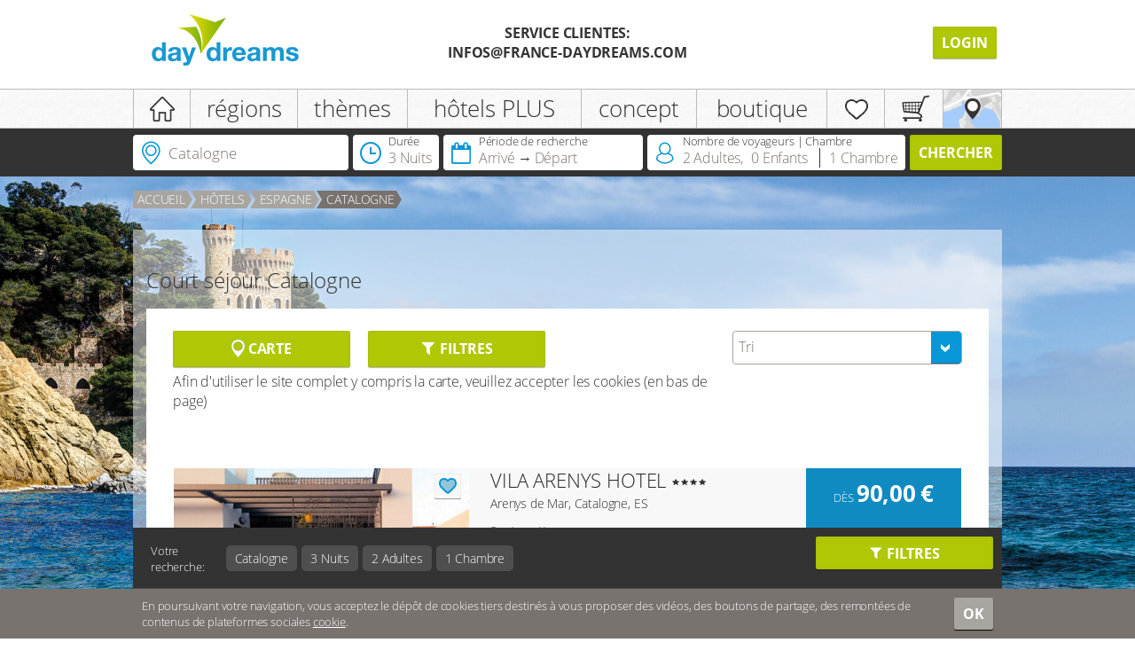

--- FILE ---
content_type: text/html; charset=UTF-8
request_url: https://www.daydreams-france.com/hotel/espagne/catalogne
body_size: 23609
content:
<!DOCTYPE html>
<html lang="fr" data-locale="fr_FR">
<head>
        <meta charset="UTF-8"/>
    <title>Hôtels Catalogne: Économisez jusqu&#039;à -60% sur la demi-pension.</title>
    <meta name="description" content="Avec daydreams vous passez des séjours inoubliables. Trouvez l&#039;hôtel idéal sur en Catalogne au prix préférentiel."/>
                                                <link href="/build/default/css/default.css?v=1768809356" rel="stylesheet" />

                <link rel="shortcut icon" href="/favicon.ico"/>
        <link rel="icon" href="/favicon.ico"/>
                

                                                        
                    <link rel="canonical" href="https://www.daydreams-france.com/hotel/espagne/catalogne" />
            <meta name="robots" content="index, follow" />                <link rel="alternate" hreflang="cs-CZ" href="https://daydreams.cz/Kratke-dovolene/spanelsko/katalansko" />
<link rel="alternate" hreflang="cs-SK" href="https://daydreams.cz/Kratke-dovolene/spanelsko/katalansko" />
<link rel="alternate" hreflang="en-GB" href="https://daydreams.co.uk/short-trips/spain/catalonie" />
<link rel="alternate" hreflang="es-ES" href="https://daydreams.es/regiones/espana/cataluna" />
<link rel="alternate" hreflang="es-AD" href="https://daydreams.es/regiones/espana/cataluna" />
<link rel="alternate" hreflang="es-PT" href="https://daydreams.es/regiones/espana/cataluna" />
<link rel="alternate" hreflang="de-AT" href="https://www.daydreams.at/kurzurlaub/spanien/katalonien" />
<link rel="alternate" hreflang="en-IE" href="https://daydreams.ie/short-trips/spain/catalonie" />
<link rel="alternate" hreflang="pl-PL" href="https://daydreams.pl/kurzurlaub/hiszpania/katalonia" />
<link rel="alternate" hreflang="de-DE" href="https://www.daydreams.de/kurzurlaub/spanien/katalonien" />
<link rel="alternate" hreflang="fr-FR" href="https://www.daydreams-france.com/hotel/espagne/catalogne" />
<link rel="alternate" hreflang="nl-BE" href="https://www.daydreams.be/nl/weekendje-weg/spanje/catalonie" />
<link rel="alternate" hreflang="nl-LU" href="https://www.daydreams.be/nl/weekendje-weg/spanje/catalonie" />
<link rel="alternate" hreflang="fr-BE" href="https://www.daydreams.be/fr/week-end/espagne/catalogne" />
<link rel="alternate" hreflang="fr-LU" href="https://www.daydreams.be/fr/week-end/espagne/catalogne" />
<link rel="alternate" hreflang="nl-NL" href="https://www.hotelbon.nl/weekendje-weg/spanje/catalonie" />
<link rel="alternate" hreflang="de-CH" href="https://www.freedreams.ch/de/hotels/spanien/katalonien" />
<link rel="alternate" hreflang="de-LI" href="https://www.freedreams.ch/de/hotels/spanien/katalonien" />
<link rel="alternate" hreflang="fr-CH" href="https://www.freedreams.ch/fr/hotel/espagne/catalogne" />
<link rel="alternate" hreflang="fr-LI" href="https://www.freedreams.ch/fr/hotel/espagne/catalogne" />

            
    
    </head>

<script>
    const browserProofUrl = '/api/check/8bc9ab29bb4505131642a50c635d05a3b3f14e755b977516e90279ab0e92d9fb';
    const timestamp = '2026-01-19';
</script>



<body class="themen s-index-page"       data-page-section="search_list_map"
      data-page-action="list_map"
      data-page-params=''
        >
    <script>
    window.dataLayer = window.dataLayer || [];
    var dataLayerElements = [{"environment":"production"},{"shopInstance":"daydreams.fr"},{"customerType":"Interessent"},{"customerId":"c93632f2251e86ff43b3fb9d986aa75b"},{"pagePath":"\/hotel\/espagne\/catalogne"},{"languageType":"fr"}];
    dataLayerElements.forEach(function(item) {
        window.dataLayer.push(item);
    });

            </script>

<!-- Google Tag Manager -->
<noscript><iframe src="//www.googletagmanager.com/ns.html?id=GTM-P8HPW4" height="0" width="0" style="display:none;visibility:hidden"></iframe></noscript>
<script>
    function loadGTM() {
        if (!window.gtmScriptLoaded) {
            (function(w,d,s,l,i){w[l]=w[l]||[];w[l].push({'gtm.start':
                    new Date().getTime(),event:'gtm.js'});var f=d.getElementsByTagName(s)[0],
                j=d.createElement(s),dl=l!='dataLayer'?'&l='+l:'';j.async=true;j.src=
                '//www.googletagmanager.com/gtm.js?id='+i+dl;f.parentNode.insertBefore(j,f);
            })(window,document,'script','dataLayer','GTM-P8HPW4');
            window.gtmScriptLoaded = true;
        }
    }
</script>
<!-- End Google Tag Manager -->



                        <div id="hint-container" data-home="false"
                 data-locale="fr"
                 data-hint-id="default"></div>
        
                                    
<div id="login-register-container">
    <div class="g-row l-wrapper">
        <a class="close-button s-icon-close-x"></a>

        <div class="g-5 login-container content">
            
<div class="s-login-form-container">
    <h2 class="text-bold">Se connecter</h2>
    

    <ul class="login-errors errors">
        <li></li>
    </ul>

    <form class="js-login-form"  method="post">

        <div class="s-input-container">
            <div class="s-login-input">
                <input type="text"
                       placeholder="Adresse e-mail"
                       name="_username"
                       class="mb-10"
                       value="" />
            </div>
            <div class="s-password-input">
                <input type="password"
                       placeholder="Mot de passe compte-client"
                       name="_password"/>
            </div>
            <input type="hidden" name="_csrf_token" value="X5RH8sQgZ4vA4CPagRmxJYHl_T9MZdpJiLiHRuzBA5w" />
        </div>

        <div class="g-row s-forgot-password-link mt-20">
                <div class="g-16 ">
        <button type="submit"
                name="logged"
                value="1"
                class="s-btn s-btn-block"
                data-track-event="layerLogin">
            se connecter
        </button>
    </div>
    <div class="g-16 pr-0">
        <a href="#" class="smaller-font js-pwforgot-link">
            Mot de passe oublié?
        </a>
    </div>
        </div>

        
            </form>
</div>

<div class="s-pwforgot-form-container is-hidden">
    <h2 class="text-bold">Mot de passe oublié?</h2>

    <p>Nous allons vous envoyer un nouveau.</p>

    <ul class="reset-errors errors">
        <li></li>
    </ul>

    <form class="js-pwforgot-form"  method="post">
        <input type="text" placeholder="Adresse e-mail" name="_username"/>

        <div class="g-row mt-40">
            <div class="g-7">
                <a href="#" class="smaller-font js-login-link">
                    Retourner
                </a>
            </div>
            <div class="g-9">
                <button type="submit" name="logged" value="1" class=" s-btn s-btn-block">Envoyer</button>
            </div>
        </div>

            </form>
</div>
        </div>

                <div class="g-11 register-container content">
            <div class="hide-on-mobile">
                <h2 class="text-bold">Enregistrer</h2>

                

                <div class="form-container">
                    

    

<form name="customer_form_short_register" method="post" action="/customer/ajax/short-register" novalidate="novalidate">
<div class="g-row mb-10">
    <div class="g-third">
            <select         id="customer_form_short_register_anrede" name="customer_form_short_register[anrede]"
><option value="" selected="selected">Civilité</option><option value="Herr">Monsieur</option><option value="Frau">Madame</option><option value="Familie">Famille</option></select>
            
    </div>
    <div class="g-third">
        <input type="text"         id="customer_form_short_register_firstname" name="customer_form_short_register[firstname]" required="required" placeholder="Prénom"
 />
            
    </div>
    <div class="g-third">
                    <input type="text"         id="customer_form_short_register_name" name="customer_form_short_register[name]" required="required" placeholder="Nom"
 />
                
            </div>
</div>

<div class="g-row">
    <div class="g-third">
        <input type="email"         id="customer_form_short_register_email" name="customer_form_short_register[email]" required="required" placeholder="E-Mail"
 />
            
    </div>
        <div class="s-verify-email">
                <label for="customer_form_short_register_verifyEmail" class="required">Bitte leer lassen</label>*

        <input type="text"         id="customer_form_short_register_verifyEmail" name="customer_form_short_register[verifyEmail]" required="required"
 />
    </div>

    <div class="g-third">
        <input type="password"         id="customer_form_short_register_password_first" name="customer_form_short_register[password][first]" required="required" placeholder="Mot de passe"
 />
            
    </div>
    <div class="g-third">
        <input type="password"         id="customer_form_short_register_password_second" name="customer_form_short_register[password][second]" required="required" placeholder="Répetez mot de passe"
 />
            
    </div>
</div>

<div class="g-row mt-30">
    <div class="g-third smaller-font">
        Vous possédez déjà une carte infinite ou infinite Premium?
    </div>
            <div class="g-third s-hide-label">
                <div     >
                <label>Veuillez saisir le numéro de la carte infinite (Premium)</label>

            <div     class="mb-10"><input type="text"         id="customer_form_short_register_cardInput_number" name="customer_form_short_register[cardInput][number]" placeholder="Carte infinite (Premium)" autocomplete="off"
 /></div>
                    
    </div>

        </div>
                    <div class="g-third">&nbsp;</div>
            </div>




    <div class="g-row mt-30">
                    <div class="g-9">&nbsp;</div>
                <div class="g-7">
            <button type="submit"
                    class="s-btn pull-right"
                    style="margin: 0"
                    value="Enregistrer"
                    data-track-event="layerRegistrate">
                Enregistrer
            </button>
        </div>
    </div>

<input type="hidden"         id="customer_form_short_register__token" name="customer_form_short_register[_token]"
 value="S12hpMnisI6nUiRu3f-YEdxCVyuaCba9rqnQOzprFdo" />
</form>
                </div>
            </div>
            <div class="hide-on-desktop">
                <a href="/shortloginregisterpage?registerOnly=1"
                   data-button="mobile-register"
                   class="s-btn s-btn-block">
                    Inscrivez-vous ici
                </a>
            </div>
        </div>
                    </div>
</div>

                    
        <div class="s-header g-row ">
            <div class="l-wrapper is-relative">
                                    <div class="g-third s-logo-cell">
                                                                                                                        <a href="/" title="daydreams">
                                                        <img
                                    src="https://www.daydreams-france.com/media/site_logo/site/749aefe89281d496f3e724abbcbbbc3314fc73d6.png"
                                    alt="daydreams"
                            >
                            </a>                    </div>
                
                                    <div class="g-third s-service-cell hide-on-mobile text-center">
                                                <span class="text-bold text-uppercase">
                                                                            
                                        Service clientes: <br />
infos@france-daydreams.com
                                                                    </span>
                        <br>
                                                    
                            
                                            </div>
                
                                    <div class="g-third s-login-cell text-right hide-on-mobile">
                                                                            

<ul class="s-metanav list-inline list-unstyled text-right s-has-locale-switch no-print mt-25">
                        <li>
                <button class="s-btn ml-10 js-header-login-button">
                    Login
                </button>
            </li>
            
                </ul>
                                            </div>
                
                                                    <div class="s-mobile-nav">
                        <a href="#" class="js-mobilemenutoggle s-mobilemenutoggle" title=""></a>

                                                                                    <a href="#" class="s-icon-login" id="mobile-login-btn"></a>
                                                    
                        
                        <div class="s-mobile-overlay"></div>
                        <div class="s-mobile-menucontainer  ">
                                                                        <ul class="s-mainnav list-unstyled">
                            <li class="s-home-item s-icon-item">
            <a href="/" title="accueil">
                <i></i>
            </a>
        </li>
    
                                
                <li>        <a href="https://www.daydreams-france.com/hotel" title="régions">régions</a>            
    </li>

    
                                
                <li>        <a href="/themes" title="thèmes">thèmes</a>            
    </li>

    
                                
                <li>        <a href="/daydreams-plus" title="hôtels PLUS">hôtels PLUS</a>            
    </li>

    
                                
                <li>        <a href="/faq" title="concept">concept</a>            
    </li>

    
                                
                <li>        <a href="/shop" title="boutique">boutique</a>            
    </li>

    
                                                                
                            <li class="hide-on-desktop force-display-submenu s-has-submenu">        <a href="/customerprofile" title="Compte client">Compte client</a>                    <div class="s-submenu">
            <ul class="clearfix l-wrapper">
                                                                    
                <li class="first">        <a href="/customerprofile/1" title="mes données">mes données</a>            
    </li>

    
                                                    
                <li>        <a href="/customerprofile/2" title="mes réservations">mes réservations</a>            
    </li>

    
                                                    
                <li>        <a href="/customerprofile/3" title="mes produits">mes produits</a>            
    </li>

    
                                                    
                <li>        <a href="/customerprofile/4" title="mon bloc notes">mon bloc notes</a>            
    </li>

    
                                                    
                <li class="last">        <a href="/customerprofile/5" title="Mes intérêts">Mes intérêts</a>            
    </li>

    

            </ul>
        </div>
    
    </li>

    
                <li class="s-notice-item s-icon-item">
                                                    <a href="/blocnotes" title="bloc notes">
                <i></i>
            </a>
        </li>
    
                <li class="s-shop-item s-icon-item emptyCart">
            <a href="/checkout" title="panier">
                <i></i>
            </a>
        </li>
    
                <li class="s-map-item s-icon-item">
            <a href="/carte?mode=map" title="recherche sur carte">
                <i></i>
            </a>
        </li>
    

        </ul>
    

                            
                            <div class="s-menu-bottom no-print">
                                                                                                            <button class="s-btn js-header-login-button">Login</button>
                                                                                                </div>
                        </div>
                    </div>
                            </div>
        </div>

                            
        <div class="s-sticky-container js-sticky-container is-relative no-print">
                            <div class="s-mainmenu-container">
                    <div class="l-wrapper">
                                                                <ul class="s-mainnav list-unstyled">
                            <li class="s-home-item s-icon-item">
            <a href="/" title="accueil">
                <i></i>
            </a>
        </li>
    
                                
                <li>        <a href="https://www.daydreams-france.com/hotel" title="régions">régions</a>            
    </li>

    
                                
                <li>        <a href="/themes" title="thèmes">thèmes</a>            
    </li>

    
                                
                <li>        <a href="/daydreams-plus" title="hôtels PLUS">hôtels PLUS</a>            
    </li>

    
                                
                <li>        <a href="/faq" title="concept">concept</a>            
    </li>

    
                                
                <li>        <a href="/shop" title="boutique">boutique</a>            
    </li>

    
                                                                
                            <li class="hide-on-desktop force-display-submenu s-has-submenu">        <a href="/customerprofile" title="Compte client">Compte client</a>                    <div class="s-submenu">
            <ul class="clearfix l-wrapper">
                                                                    
                <li class="first">        <a href="/customerprofile/1" title="mes données">mes données</a>            
    </li>

    
                                                    
                <li>        <a href="/customerprofile/2" title="mes réservations">mes réservations</a>            
    </li>

    
                                                    
                <li>        <a href="/customerprofile/3" title="mes produits">mes produits</a>            
    </li>

    
                                                    
                <li>        <a href="/customerprofile/4" title="mon bloc notes">mon bloc notes</a>            
    </li>

    
                                                    
                <li class="last">        <a href="/customerprofile/5" title="Mes intérêts">Mes intérêts</a>            
    </li>

    

            </ul>
        </div>
    
    </li>

    
                <li class="s-notice-item s-icon-item">
                                                    <a href="/blocnotes" title="bloc notes">
                <i></i>
            </a>
        </li>
    
                <li class="s-shop-item s-icon-item emptyCart">
            <a href="/checkout" title="panier">
                <i></i>
            </a>
        </li>
    
                <li class="s-map-item s-icon-item">
            <a href="/carte?mode=map" title="recherche sur carte">
                <i></i>
            </a>
        </li>
    

        </ul>
    

                                            </div>
                </div>
            
                <div class="js-search-filter s-search-filter" data-flyout-action="/api/listmap/render-search-filter-flyouts" data-customer-plus-hotels="1">
    <div class="l-wrapper">
        <div class="g-row s-search-panel">
                        <div class="s-filter-cell s-suggestion-cell js-visible s-visible">
                                    <div class="s-suggestion pr-10 js-suggestion-widget s-widget js-display js-widget s-is-changed">
    <div class="s-widget-icon">
        <i class="s-iconv-location"></i>
    </div>
    <div class="s-widget-title">
        Où partir?
    </div>
    <input value="Catalogne"
           type="text"
           placeholder="N’importe où"
           autocomplete="off"
           class="js-input s-display">
</div>

                    <div class="s-flyout js-suggestion-flyout s-suggestion-flyout open">
                        <div class="s-content js-content">
    <i class="s-arrow"></i>
    <a class="s-close js-close text-bold s-green" title="Fermer">
        <i class="s-icon-close-x"></i>
    </a>
    <div class="s-error js-error is-hidden">
        Votre recherche n&#039;a donné aucun résultat
    </div>
    <div class="g-row js-default-suggestions js-suggestion-container"></div>
    <div class="g-row js-suggestions js-suggestion-container"></div>
</div>
                    </div>
                                <a class="s-icon-close-x s-main-close js-main-close" title="Fermer"></a>
            </div>

            <div class="s-filter-cell s-duration-cell ">
                <div class="s-duration js-duration-widget s-widget js-widget ">
    <div class="s-widget-icon">
        <i class="s-iconv-clock"></i>
    </div>
    <div class="s-widget-title">
        Durée
    </div>
    <div class="g-row js-display s-display">
        <div class="js-display-duration">
            3 Nuits
        </div>
    </div>
</div>

                <div class="js-duration-flyout s-flyout s-duration-flyout ">
                    <div class="s-content js-content">
    <div class="row clearfix">
        <div class="g-loose s-duration-container js-duration-container">
            <label class="js-duration-label s-duration-label">
                Durée
            </label>
            <div class="js-instruction-duration is-hidden s-title pb-10">
                Veuillez sélectionner la durée
            </div><div class="s-duration-select">
                                    <ul class="js-duration-desktop">
                                                    <li class="js-option" data-value="1">
                                1 Nuit
                            </li>
                                                    <li class="js-option" data-value="2">
                                2 Nuits
                            </li>
                                                    <li class="js-option selected" data-value="3">
                                3 Nuits
                            </li>
                                                    <li class="js-option" data-value="4">
                                4 Nuits
                            </li>
                                                    <li class="js-option" data-value="5">
                                5 Nuits
                            </li>
                                                    <li class="js-option" data-value="6">
                                6 Nuits
                            </li>
                                                    <li class="js-option" data-value="7">
                                7 Nuits
                            </li>
                                                    <li class="js-option" data-value="8">
                                8 Nuits
                            </li>
                                                    <li class="js-option" data-value="9">
                                9 Nuits
                            </li>
                                                    <li class="js-option" data-value="10">
                                10 Nuits
                            </li>
                                                    <li class="js-option" data-value="11">
                                11 Nuits
                            </li>
                                                    <li class="js-option" data-value="12">
                                12 Nuits
                            </li>
                                                    <li class="js-option" data-value="13">
                                13 Nuits
                            </li>
                                                    <li class="js-option" data-value="14">
                                14 Nuits
                            </li>
                                            </ul>
                            </div>
        </div>
    </div>
</div>

                </div>
                            </div>

            <div class="s-filter-cell s-date-range-cell ">
                <div class="s-date-range js-date-range-widget s-widget js-widget ">
    <div class="s-widget-icon">
        <i class="s-iconv-calendar2"></i>
    </div>
    <div class="s-widget-title">
        Période de recherche
    </div>
    <div class="g-row js-display s-display">
        <div class="g-loose js-display-from js-date-part p-0">
                <span class="js-placeholder ">
                                            Arrivé
                                    </span>
            <span class="js-data  is-hidden"></span>
        </div>
        <div class="g-loose s-arrow-sign"></div>
        <div class="g-loose js-display-to js-date-part pl-0 pr-5">
                <span class="js-placeholder ">
                                            Départ
                                    </span>
            <span class="js-data  is-hidden"></span>
        </div>
    </div>
    <div class="s-reset">
        <a href="#" class="js-reset">
            <div class="mr-5">
                <div class="s-icon-x-outer">
                    <div class="s-icon-x-inner"></div>
                </div>
            </div>
        </a>
    </div>
</div>

                <div class="js-date-range-flyout s-flyout s-date-range-flyout ">
                    <div class="s-content js-content">
    <i class="s-arrow js-arrow"></i>
    <a class="s-close js-cancel text-bold s-green" title="Fermer">
        <i class="s-icon-close-x"></i>
    </a>

    <div class="g-row">
        <div class="g-row">
            <div class="g-4"><div class="s-switch-button js-fix-range-button">
                    <div title="Fixe" class="btn active" data-value="1">Fixe</div>
                    <div title="flexible" class="btn" data-value="0">flexible</div>
                </div>
            </div>

            <div class="g-12">
                <div class="g-loose s-calendar-container">
                    <!--
                    <div class="text-center js-instruction s-title s-instruction"></div>
                    -->
                    <div class="s-calendar js-calendar"></div>
                </div>
            </div>
        </div>
    </div>
</div>


                </div>
                            </div>

            <div class="s-filter-cell s-accomodation-cell">
                <div class="s-accommodation js-accommodation-widget s-widget js-widget ">
    <div class="s-widget-icon">
        <i class="s-iconv-person"></i>
    </div>
    <div class="s-widget-title">
        Nombre de voyageurs | Chambre
    </div>
    <div class="g-row js-display s-display">
        <div class="g-loose pl-0 s-adults-display pr-5">
            <span class="js-adults">2</span>
            <span class="js-adults-text">Adultes</span>,        </div>
        <div class="g-loose pl-0 s-children-display">
            <span class="js-children">0</span>
            <span class="js-children-text">
                    Enfants
                </span>
        </div>
        <div class="g-loose s-left-delimiter s-rooms-display pr-0">
            <span class="js-rooms">1</span>
            <span class="js-rooms-text">
                Chambre
            </span>
        </div>
    </div>
</div>
                <div class="js-accommodation-flyout s-flyout s-accommodation-flyout s-dark-checker">
                    <div class="s-content js-content">
    <i class="s-arrow"></i>
    <a class="s-close js-cancel text-bold s-green" title="Fermer">
        <i class="s-icon-close-x" alt="Fermer"></i>
    </a>

    <div class="g-row">
        <div class="pl-0 g-12">
                                                        <div class=" js-room-container js-room1">
                    <div class="g-row">
                        <div class="g-16 pl-0">
                            <h3 class="pt-0">Chambre 1</h3>
                        </div>
                    </div>
                    <div class="g-row mb-15">
                        <div class="g-3  pl-0 g-mobile-half">
                                <div     ><label for="search_filter_accommodation_room1_flyout_adults">Adultes</label><select         id="search_filter_accommodation_room1_flyout_adults" name="search_filter[accommodation][room1_flyout][adults]" class="js-preventselect js-adults" data-original-value=""
><option value="">nombre</option><option value="1">1</option><option value="2">2</option></select></div>
                        </div>
                                                    <div class="g-3 js-child-container g-mobile-half">
                                    <div     ><label for="search_filter_accommodation_room1_flyout_childrenCount">Enfants</label><select         id="search_filter_accommodation_room1_flyout_childrenCount" name="search_filter[accommodation][room1_flyout][childrenCount]" data-original-value="" class="js-preventselect js-children-count"
><option value="0">Aucuns</option><option value="1">1 enfant</option><option value="2">2 enfants</option></select></div>
                            </div>
                            <div class="g-3 js-child-container g-mobile-half">
                                                                    <div     ><label for="search_filter_accommodation_room1_flyout_child1">Âge enfant 1</label><select         id="search_filter_accommodation_room1_flyout_child1" name="search_filter[accommodation][room1_flyout][child1]" class="js-preventselect js-child1 js-child" data-original-value=""
><option value="1">Bébé</option><option value="2">2</option><option value="3">3</option><option value="4">4</option><option value="5">5</option><option value="6">6</option><option value="7">7</option><option value="8">8</option><option value="9">9</option><option value="10">10</option><option value="11">11</option><option value="12">12</option><option value="13">13</option><option value="14">14</option><option value="15">15</option><option value="16">16</option><option value="17">17</option></select></div>
                            </div>
                            <div class="g-3 js-child-container g-mobile-half">
                                                                    <div     ><label for="search_filter_accommodation_room1_flyout_child2">Âge enfant 2</label><select         id="search_filter_accommodation_room1_flyout_child2" name="search_filter[accommodation][room1_flyout][child2]" class="js-preventselect js-child2 js-child" data-original-value=""
><option value="1">Bébé</option><option value="2">2</option><option value="3">3</option><option value="4">4</option><option value="5">5</option><option value="6">6</option><option value="7">7</option><option value="8">8</option><option value="9">9</option><option value="10">10</option><option value="11">11</option><option value="12">12</option><option value="13">13</option><option value="14">14</option><option value="15">15</option><option value="16">16</option><option value="17">17</option></select></div>
                            </div>
                                                    
                                            </div>
                </div>
                                                <div class="g-row js-add-room-container ">
                        <div class="g-16 pl-0 s-green">
                            <btn class="s-btn js-add-room pl-15 pr-15" title="Ajouter chambre supplémentaire">+</btn>
                            <a class="js-add-room">
                                Chambre supplémentaire
                            </a>
                        </div>
                    </div>
                                <div class="is-hidden js-room-container js-room2">
                    <div class="g-row">
                        <div class="g-16 pl-0">
                            <h3 class="pt-0">Chambre 2</h3>
                        </div>
                    </div>
                    <div class="g-row mb-15">
                        <div class="g-3  pl-0 g-mobile-half">
                                <div     ><label for="search_filter_accommodation_room2_flyout_adults">Adultes</label><select         id="search_filter_accommodation_room2_flyout_adults" name="search_filter[accommodation][room2_flyout][adults]" class="js-preventselect js-adults" data-original-value=""
><option value="">nombre</option><option value="1">1</option><option value="2">2</option></select></div>
                        </div>
                                                    <div class="g-3 js-child-container g-mobile-half">
                                    <div     ><label for="search_filter_accommodation_room2_flyout_childrenCount">Enfants</label><select         id="search_filter_accommodation_room2_flyout_childrenCount" name="search_filter[accommodation][room2_flyout][childrenCount]" data-original-value="" class="js-preventselect js-children-count"
><option value="0">Aucuns</option><option value="1">1 enfant</option><option value="2">2 enfants</option></select></div>
                            </div>
                            <div class="g-3 js-child-container g-mobile-half">
                                                                    <div     ><label for="search_filter_accommodation_room2_flyout_child1">Âge enfant 1</label><select         id="search_filter_accommodation_room2_flyout_child1" name="search_filter[accommodation][room2_flyout][child1]" class="js-preventselect js-child1 js-child" data-original-value=""
><option value="1">Bébé</option><option value="2">2</option><option value="3">3</option><option value="4">4</option><option value="5">5</option><option value="6">6</option><option value="7">7</option><option value="8">8</option><option value="9">9</option><option value="10">10</option><option value="11">11</option><option value="12">12</option><option value="13">13</option><option value="14">14</option><option value="15">15</option><option value="16">16</option><option value="17">17</option></select></div>
                            </div>
                            <div class="g-3 js-child-container g-mobile-half">
                                                                    <div     ><label for="search_filter_accommodation_room2_flyout_child2">Âge enfant 2</label><select         id="search_filter_accommodation_room2_flyout_child2" name="search_filter[accommodation][room2_flyout][child2]" class="js-preventselect js-child2 js-child" data-original-value=""
><option value="1">Bébé</option><option value="2">2</option><option value="3">3</option><option value="4">4</option><option value="5">5</option><option value="6">6</option><option value="7">7</option><option value="8">8</option><option value="9">9</option><option value="10">10</option><option value="11">11</option><option value="12">12</option><option value="13">13</option><option value="14">14</option><option value="15">15</option><option value="16">16</option><option value="17">17</option></select></div>
                            </div>
                                                    
                                                    <a class="s-btn s-remove-room js-remove-room pl-15 pr-15"  title="Supprimer chambre 2">–</a>
                                            </div>
                </div>
                    </div>
        <div class="g-4 pr-0  pl-0">

            <button class="s-btn js-apply s-apply-btn s-btn-block">
                Appliquer
            </button>
        </div>
    </div>

            <div class="g-row s-info-container">
            <div class="pl-0 g-11">
                <h3 class="s-title s-green">Réserver plus de personnes ou plus de chambres.</h3>
                <p>Si vous d&eacute;sirez r&eacute;server avec plus de personnes ou chambres &nbsp;vous avez besoin un carte annuelle ou plusieurs ch&egrave;ques. S.v.p. enregistrer ou login et stocker votre produits &agrave; votre profile. Apr&eacute;s vous pouvez r&eacute;server plus de nuits.</p>
                                    <p class="hide-on-mobile">
                        <a href="/shop"
                           class="js-shop-btn">
                            À la boutique
                        </a>
                    </p>
                
                <div class="g-mobile-row hide-on-desktop">
            <div class="g-mobile-half">
            <a class="s-btn s-btn-block js-shop-btn"
               href="/shop">
                À la boutique
            </a>
        </div>
        </div>
            </div>
            <div class="g-1 hide-on-mobile">&nbsp;</div>
                    </div>
    </div>
                </div>
            </div>

            <div class="s-filter-cell s-search-cell">
                <form name="search_filter" method="post" action="/recherche" class="js-search-filter-form">
                <button type="submit" id="search_filter_search" name="search_filter[search]" class="s-btn s-btn-block m-0 s-search-btn js-submit">Chercher</button>
                    <div     ><div id="search_filter_suggestion"><input type="hidden"         id="search_filter_suggestion_term" name="search_filter[suggestion][term]" class="js-input"
 value="Catalogne" /><input type="hidden"         id="search_filter_suggestion_hotels" name="search_filter[suggestion][hotels]" class="js-hotel_name_s js-hidden-id" data-display="" data-emptylabel=""
 /><input type="hidden"         id="search_filter_suggestion_area" name="search_filter[suggestion][area]" class="js-area_name_s js-hidden-id" data-display="Catalogne" data-emptylabel=""
 value="188" /><input type="hidden"         id="search_filter_suggestion_city" name="search_filter[suggestion][city]" class="js-city_name_s js-hidden-id" data-display="" data-emptylabel=""
 /><input type="hidden"         id="search_filter_suggestion_region" name="search_filter[suggestion][region]" class="js-region_name_s js-hidden-id" data-display="" data-emptylabel=""
 /><input type="hidden"         id="search_filter_suggestion_topic" name="search_filter[suggestion][topic]" class="js-topic_name_s js-hidden-id" data-display="" data-emptylabel=""
 /><input type="hidden"         id="search_filter_suggestion_country" name="search_filter[suggestion][country]" class="js-country_name_s js-hidden-id" data-display="" data-emptylabel=""
 /></div></div>    <div     ><div id="search_filter_duration"><div     ><input type="number"         id="search_filter_duration_duration" name="search_filter[duration][duration]" class="js-duration" style="display:none;"
 value="3" /></div></div></div>    <div     ><div id="search_filter_dateRange"><input type="hidden"         id="search_filter_dateRange_from" name="search_filter[dateRange][from]" class="js-from"
 /><input type="hidden"         id="search_filter_dateRange_to" name="search_filter[dateRange][to]" class="js-to"
 /><input type="hidden"         id="search_filter_dateRange_fixRange" name="search_filter[dateRange][fixRange]" class="js-fix-range"
 value="1" /></div></div>    <div     ><div id="search_filter_accommodation"><div     ><div id="search_filter_accommodation_room1" class="js-room1"><input type="hidden"         id="search_filter_accommodation_room1_adults" name="search_filter[accommodation][room1][adults]" class="js-adults" data-original-value="2"
 value="2" /><input type="hidden"         id="search_filter_accommodation_room1_child1" name="search_filter[accommodation][room1][child1]" class="js-child js-child1" data-original-value=""
 /><input type="hidden"         id="search_filter_accommodation_room1_child2" name="search_filter[accommodation][room1][child2]" class="js-child js-child2" data-original-value=""
 /></div></div><div     ><div id="search_filter_accommodation_room2" class="js-room2"><input type="hidden"         id="search_filter_accommodation_room2_adults" name="search_filter[accommodation][room2][adults]" class="js-adults" data-original-value=""
 /><input type="hidden"         id="search_filter_accommodation_room2_child1" name="search_filter[accommodation][room2][child1]" class="js-child js-child1" data-original-value=""
 /><input type="hidden"         id="search_filter_accommodation_room2_child2" name="search_filter[accommodation][room2][child2]" class="js-child js-child2" data-original-value=""
 /></div></div></div></div><input type="hidden"         id="search_filter_searchEntry" name="search_filter[searchEntry]"
 value="Hôtels Catalogne: Économisez jusqu&amp;#039;à -60% sur la demi-pension." /><input type="hidden"         id="search_filter__token" name="search_filter[_token]"
 value="AdaWOHFhhR9yTzsAjBSFjtz_MfAEj1vO7CJNxgA07gI" />
                </form>
            </div>
        </div>
    </div>
</div>

        </div>

    
                    <div class="l-row s-after-sticky s-smallheader" >
                
                        <div class="s-themen-background">
            <img src="https://www.daydreams-france.com/media/fullBackgroundCmf/cms/daydreams.fr/mediaRoot/9dd3ea615c202a5c5362bc2fe05d867289366f9b.jpg" alt="" title="">
        </div>
    
            <div class="l-wrapper">
                
                    <div class="g-row z-1">
        <div class="g-16">
            <ul class="s-breadcrumb list-unstyled list-inline hide-on-mobile ml-0">
                <li><a href="/" class="text-uppercase" title="Accueil">Accueil</a></li>
                                <li ><a href="/hotel" class="text-uppercase" title="Hôtels">Hôtels</a></li>
                                                                                                <li ><a href="/hotel/espagne" class="text-uppercase" title="Espagne">Espagne</a></li>
                                                                                                                    <li class="active"><a href="javascript:void(0);" class="text-uppercase" title="Catalogne">Catalogne</a></li>
                                                                        </ul>
        </div>
    </div>
            </div>

                    </div>
    
    
    <!-- BOF CONTENTWRAP -->
    <div class="l-row s-contentwrap ">
        <!-- BOF WRAPPER -->
        <div class="l-wrapper">
                                                                        <div class="g-row is-firstrow">
        <div class="g-row">
            <div class="g-16">
                <div class="s-index-page-box p-15 clearfix">

                    <h1>
                                                    Court séjour Catalogne
                                            </h1>

                                            <div class="g-row mt-15">
        <div class="g-16">
            <div id="result-map-view" class="s-map-canvas-container s-map-elements is-hidden">
                
    <div class="l-wrapper is-relative">
        <div class="s-map-legend actions s-map-overlay js-map-overlay">
            <a href="#" class="s-btn s-btn-block js-view-switch" data-view="list">
                <i class="s-icon-list"></i> Liste</a>

            <a href="#" class="s-btn s-btn-block js-toggle-filter">
                <i class="s-iconv-filter"></i> Filtres</a>

            <a href="#" class="s-btn s-btn-block js-toggle-legend">
                <i class="s-icon-white-marker"></i> Légende</a>

            <div class="cookieConsentMapsAlert inline-block">Afin d&#039;utiliser le site complet y compris la carte, veuillez accepter les cookies (en bas de page)</div>
        </div>

        <div class="s-map-legend s-map-overlay js-map-overlay js-legend-container" style="display:none;">
                        <h3>Légende</h3>
            <div class="pb-5">
                <i class="s-icon-bed-contingent"></i> = Hôtel disponible
            </div>
            <div class="pb-5">
                <i class="s-icon-bed-request"></i> = Hôtel sur demande
            </div>
                                                            <div class="is-relative">
                        <i class="s-icon-plus-hotel-legend"></i> = Hôtel PLUS
                                                    <div class="s-info-tooltip">
                                <i>
                                    Hôtel PLUS avec valeurs ajoutées pour clients avec la carte Infinite et Infinite Premium
                                    <p><a href="/daydreams-plus">Plus d&#039;informations</a></p>
                                </i>
                            </div>
                                            </div>
                                  </div>
        <div class="s-map-overlay s-map-message">
            <h3><i class="s-icon-blue-info"></i>Région allouée:</h3>
            La vue de la carte a été adaptée à votre résultat de recherche.
        </div>
    </div>

    
                <div id="map-canvas" class="s-fullscreen-map">
                </div>
            </div>

            <div id='result-list-view' class="1">
                <div class="s-content-box s-content-box-white s-searchresult-wrapper clearfix pt-20 pb-10">
    <div class="g-row mb-45">
        <div class="g-12 s-search-result-headline">
                                                </div>

                    <div class="g-11 s-search-result-actions clearfix">
                <a href="#" class="s-btn s-btn-block js-view-switch" data-view="map">
                    <i class="s-icon-white-marker"></i> Carte</a>

                <a href="#" class="s-btn s-btn-block js-toggle-filter">
                    <i class="s-iconv-filter"></i> Filtres</a>

                <div class="cookieConsentMapsAlert inline-block">Afin d&#039;utiliser le site complet y compris la carte, veuillez accepter les cookies (en bas de page)</div>
            </div>
        
                    <div class="g-5 pt-5 pr-25">
                
<select class="js-list-sort" title="Tri" >
        
<option data-url="/hotel/espagne/catalogne?template=@ValitonDaydreamsPage/Page/base_index_page.html.twig&amp;direction=desc&amp;sort=score&amp;page=1" >Notre sélection</option>


        
<option data-url="/hotel/espagne/catalogne?template=@ValitonDaydreamsPage/Page/base_index_page.html.twig&amp;direction=asc&amp;sort=hotel_category_stars&amp;page=1" >Étoiles ascendant</option>

    
<option data-url="/hotel/espagne/catalogne?template=@ValitonDaydreamsPage/Page/base_index_page.html.twig&amp;direction=desc&amp;sort=hotel_category_stars&amp;page=1" >Étoiles descendant</option>


        
<option data-url="/hotel/espagne/catalogne?template=@ValitonDaydreamsPage/Page/base_index_page.html.twig&amp;direction=asc&amp;sort=hotel_current_price&amp;page=1" >Prix ascendant</option>

    
<option data-url="/hotel/espagne/catalogne?template=@ValitonDaydreamsPage/Page/base_index_page.html.twig&amp;direction=desc&amp;sort=hotel_current_price&amp;page=1" >Prix descendant</option>


        
<option data-url="/hotel/espagne/catalogne?template=@ValitonDaydreamsPage/Page/base_index_page.html.twig&amp;direction=asc&amp;sort=hotel_current_price_advantage&amp;page=1" >Avantage de prix ascendant</option>

    
<option data-url="/hotel/espagne/catalogne?template=@ValitonDaydreamsPage/Page/base_index_page.html.twig&amp;direction=desc&amp;sort=hotel_current_price_advantage&amp;page=1" >Avantage de prix descendant</option>


        
</select>

            </div>
            </div>

    

    <section class="s-hotel-list">
            

<article class="g-row s-hotel-item">

    <div class="g-6 s-column-image">
                    <div class="connected-carousels">
                <div class="stage">
                                            <i class="s-icon-hotel-fav-star-inactive js-hotel-notice-button z-1" data-title-active="Supprimer de la liste" data-title-inactive="Ajouter l’hôtel au bloc notes" data-hotel-id="145430"></i>
                                        <div class="carousel carousel-stage" data-wrap="circular">
                        <ul>
                                                            <li>
                                    <a href="/hotels/espagne/catalogne/arenys-de-mar/vila-arenys-hotel" >
                                        <img src="https://www.daydreams-france.com/media/hotel_list_map/hotel/146243-vila-arenys-hotel-arenys-de-mar-c4305ffb7aa250cb.jpg" title="VILA ARENYS HOTEL Arenys de Mar" alt="VILA ARENYS HOTEL Arenys de Mar" border="0" />
                                    </a>
                                </li>
                                                            <li>
                                    <a href="/hotels/espagne/catalogne/arenys-de-mar/vila-arenys-hotel" >
                                        <img src="https://www.daydreams-france.com/media/hotel_list_map/hotel/146243-vila-arenys-hotel-arenys-de-mar-9ae8697fc6287082.jpg" title="VILA ARENYS HOTEL Arenys de Mar" alt="VILA ARENYS HOTEL Arenys de Mar" border="0" />
                                    </a>
                                </li>
                                                            <li>
                                    <a href="/hotels/espagne/catalogne/arenys-de-mar/vila-arenys-hotel" >
                                        <img src="https://www.daydreams-france.com/media/hotel_list_map/hotel/146243-vila-arenys-hotel-arenys-de-mar-42d56cd114b8b14d.jpg" title="VILA ARENYS HOTEL Arenys de Mar" alt="VILA ARENYS HOTEL Arenys de Mar" border="0" />
                                    </a>
                                </li>
                                                            <li>
                                    <a href="/hotels/espagne/catalogne/arenys-de-mar/vila-arenys-hotel" >
                                        <img src="https://www.daydreams-france.com/media/hotel_list_map/hotel/146243-vila-arenys-hotel-arenys-de-mar-4937c19fccc5213a.jpg" title="VILA ARENYS HOTEL Arenys de Mar" alt="VILA ARENYS HOTEL Arenys de Mar" border="0" />
                                    </a>
                                </li>
                                                            <li>
                                    <a href="/hotels/espagne/catalogne/arenys-de-mar/vila-arenys-hotel" >
                                        <img src="https://www.daydreams-france.com/media/hotel_list_map/hotel/146243-vila-arenys-hotel-arenys-de-mar-e9963266e21dd2eb.jpg" title="VILA ARENYS HOTEL Arenys de Mar" alt="VILA ARENYS HOTEL Arenys de Mar" border="0" />
                                    </a>
                                </li>
                                                            <li>
                                    <a href="/hotels/espagne/catalogne/arenys-de-mar/vila-arenys-hotel" >
                                        <img src="https://www.daydreams-france.com/media/hotel_list_map/hotel/146243-vila-arenys-hotel-arenys-de-mar-f0be115be2241de2.jpg" title="VILA ARENYS HOTEL Arenys de Mar" alt="VILA ARENYS HOTEL Arenys de Mar" border="0" />
                                    </a>
                                </li>
                                                            <li>
                                    <a href="/hotels/espagne/catalogne/arenys-de-mar/vila-arenys-hotel" >
                                        <img src="https://www.daydreams-france.com/media/hotel_list_map/hotel/146243-vila-arenys-hotel-arenys-de-mar-20f89749a329d198.jpg" title="VILA ARENYS HOTEL Arenys de Mar" alt="VILA ARENYS HOTEL Arenys de Mar" border="0" />
                                    </a>
                                </li>
                                                            <li>
                                    <a href="/hotels/espagne/catalogne/arenys-de-mar/vila-arenys-hotel" >
                                        <img src="https://www.daydreams-france.com/media/hotel_list_map/hotel/146243-vila-arenys-hotel-arenys-de-mar-45c969e52c6c8575.jpg" title="VILA ARENYS HOTEL Arenys de Mar" alt="VILA ARENYS HOTEL Arenys de Mar" border="0" />
                                    </a>
                                </li>
                                                            <li>
                                    <a href="/hotels/espagne/catalogne/arenys-de-mar/vila-arenys-hotel" >
                                        <img src="https://www.daydreams-france.com/media/hotel_list_map/hotel/146243-vila-arenys-hotel-arenys-de-mar-7f4aaefdca812dad.jpg" title="VILA ARENYS HOTEL Arenys de Mar" alt="VILA ARENYS HOTEL Arenys de Mar" border="0" />
                                    </a>
                                </li>
                                                            <li>
                                    <a href="/hotels/espagne/catalogne/arenys-de-mar/vila-arenys-hotel" >
                                        <img src="https://www.daydreams-france.com/media/hotel_list_map/hotel/146243-vila-arenys-hotel-arenys-de-mar-c8c4e7949cae609d.jpg" title="VILA ARENYS HOTEL Arenys de Mar" alt="VILA ARENYS HOTEL Arenys de Mar" border="0" />
                                    </a>
                                </li>
                                                            <li>
                                    <a href="/hotels/espagne/catalogne/arenys-de-mar/vila-arenys-hotel" >
                                        <img src="https://www.daydreams-france.com/media/hotel_list_map/hotel/146243-vila-arenys-hotel-arenys-de-mar-b779d6fd1fc2b447.jpg" title="VILA ARENYS HOTEL Arenys de Mar" alt="VILA ARENYS HOTEL Arenys de Mar" border="0" />
                                    </a>
                                </li>
                                                            <li>
                                    <a href="/hotels/espagne/catalogne/arenys-de-mar/vila-arenys-hotel" >
                                        <img src="https://www.daydreams-france.com/media/hotel_list_map/hotel/146243-vila-arenys-hotel-arenys-de-mar-7872b2e75118aeb3.jpg" title="VILA ARENYS HOTEL Arenys de Mar" alt="VILA ARENYS HOTEL Arenys de Mar" border="0" />
                                    </a>
                                </li>
                                                            <li>
                                    <a href="/hotels/espagne/catalogne/arenys-de-mar/vila-arenys-hotel" >
                                        <img src="https://www.daydreams-france.com/media/hotel_list_map/hotel/146243-vila-arenys-hotel-arenys-de-mar-71e8662e182859a5.jpg" title="VILA ARENYS HOTEL Arenys de Mar" alt="VILA ARENYS HOTEL Arenys de Mar" border="0" />
                                    </a>
                                </li>
                                                            <li>
                                    <a href="/hotels/espagne/catalogne/arenys-de-mar/vila-arenys-hotel" >
                                        <img src="https://www.daydreams-france.com/media/hotel_list_map/hotel/146243-vila-arenys-hotel-arenys-de-mar-0994b2690c4248bf.jpg" title="VILA ARENYS HOTEL Arenys de Mar" alt="VILA ARENYS HOTEL Arenys de Mar" border="0" />
                                    </a>
                                </li>
                                                            <li>
                                    <a href="/hotels/espagne/catalogne/arenys-de-mar/vila-arenys-hotel" >
                                        <img src="https://www.daydreams-france.com/media/hotel_list_map/hotel/146243-vila-arenys-hotel-arenys-de-mar-66ad51f2d75e4533.jpg" title="VILA ARENYS HOTEL Arenys de Mar" alt="VILA ARENYS HOTEL Arenys de Mar" border="0" />
                                    </a>
                                </li>
                                                            <li>
                                    <a href="/hotels/espagne/catalogne/arenys-de-mar/vila-arenys-hotel" >
                                        <img src="https://www.daydreams-france.com/media/hotel_list_map/hotel/146243-vila-arenys-hotel-arenys-de-mar-e73e85e3fe34e51d.jpg" title="VILA ARENYS HOTEL Arenys de Mar" alt="VILA ARENYS HOTEL Arenys de Mar" border="0" />
                                    </a>
                                </li>
                                                            <li>
                                    <a href="/hotels/espagne/catalogne/arenys-de-mar/vila-arenys-hotel" >
                                        <img src="https://www.daydreams-france.com/media/hotel_list_map/hotel/146243-vila-arenys-hotel-arenys-de-mar-aafd6967fe2b4180.jpg" title="VILA ARENYS HOTEL Arenys de Mar" alt="VILA ARENYS HOTEL Arenys de Mar" border="0" />
                                    </a>
                                </li>
                                                            <li>
                                    <a href="/hotels/espagne/catalogne/arenys-de-mar/vila-arenys-hotel" >
                                        <img src="https://www.daydreams-france.com/media/hotel_list_map/hotel/146243-vila-arenys-hotel-arenys-de-mar-c49c1e9401458150.jpg" title="VILA ARENYS HOTEL Arenys de Mar" alt="VILA ARENYS HOTEL Arenys de Mar" border="0" />
                                    </a>
                                </li>
                                                            <li>
                                    <a href="/hotels/espagne/catalogne/arenys-de-mar/vila-arenys-hotel" >
                                        <img src="https://www.daydreams-france.com/media/hotel_list_map/hotel/146243-vila-arenys-hotel-arenys-de-mar-348337ca52a0a754.jpg" title="VILA ARENYS HOTEL Arenys de Mar" alt="VILA ARENYS HOTEL Arenys de Mar" border="0" />
                                    </a>
                                </li>
                                                            <li>
                                    <a href="/hotels/espagne/catalogne/arenys-de-mar/vila-arenys-hotel" >
                                        <img src="https://www.daydreams-france.com/media/hotel_list_map/hotel/146243-vila-arenys-hotel-arenys-de-mar-5923b146700873bb.jpg" title="VILA ARENYS HOTEL Arenys de Mar" alt="VILA ARENYS HOTEL Arenys de Mar" border="0" />
                                    </a>
                                </li>
                                                            <li>
                                    <a href="/hotels/espagne/catalogne/arenys-de-mar/vila-arenys-hotel" >
                                        <img src="https://www.daydreams-france.com/media/hotel_list_map/hotel/146243-vila-arenys-hotel-arenys-de-mar-f091be8298e70e8c.jpg" title="VILA ARENYS HOTEL Arenys de Mar" alt="VILA ARENYS HOTEL Arenys de Mar" border="0" />
                                    </a>
                                </li>
                                                    </ul>
                    </div>

                                            <a href="#" class="prev search prev-stage s-iconv-arrow_picslide_big_left pl-20 pr-20"></a>
                        <a href="#" class="next search next-stage s-iconv-arrow_picslide_big_right pl-20 pr-20"></a>
                                    </div>
            </div>
        
                                </div>

    
    <div class="g-7 s-column-descr">

        <h2><a href="/hotels/espagne/catalogne/arenys-de-mar/vila-arenys-hotel" >VILA ARENYS HOTEL</a>
            <span class="s-hotelstars"><i class="s-hotel-star-full-black active"></i><i class="s-hotel-star-full-black active"></i><i class="s-hotel-star-full-black active"></i><i class="s-hotel-star-full-black active"></i></span>
        </h2>

        <!-- Manual: 0 -->
        <!-- Proximity: 90 -->
        <!-- Popularity: 0.68027210884354 -->
        <!-- Quality: 0 -->

        <p class="s-hotel-localtion-info">
            Arenys de Mar,            Catalogne,            ES
        </p>

                    <h3>Restauration:</h3>
        
        
                                        

                                                        
                            <ul class="s-checklist blue-small ml-0 mt-10">
                                            <li>Petit déjeuner: buffet</li>
                                            <li>Repas du soir: menu 3 plats</li>
                                    </ul>
                    
        <div class="ratings">
                            


                
                    </div>

    </div>

    <div class="g-3">
        
<div class="s-column-price">

    
                                    <div class="s-layer s-layer-price s-domestic-price-only">
                    <div class="s-domestic-currency">
                        <span class="s-price-label">dès</span>

                        <span class="s-price-value">90,00<span class="s-currency" >&euro;</span></span>
                    </div>
                </div>
                    
                                    <div class="s-layer s-layer-savings">
            <span class="s-price-saving ">Économisez</span> <span class="s-price-saving-percentage">30%<span class="info"></span></span>
                            <div class="s-info-tooltip js-tt-mobile" onclick="$('.s-layer-info-price').slideDown()">
                    i
                                            <i>
                            Avantage maximal uniquement pour les clients daydreams par rapport aux tarifs hôteliers réguliers pour 3 nuitées
pour 2 personnes dans une chambre double avec demi-pension
                        </i>
                                    </div>
                    </div>
        
            
<div class="s-layer s-layer-action">
                                                            
                    <!-- Button list.label_hotel_booking //-->
            <a href="/hotels/espagne/catalogne/arenys-de-mar/vila-arenys-hotel"
                class="s-btn s-btn-block s-btn-green s-breakable-label"                            >Voir l’hôtel</a>
            </div>

</div>

    </div>
</article>

            

<article class="g-row s-hotel-item">

    <div class="g-6 s-column-image">
                    <div class="connected-carousels">
                <div class="stage">
                                            <i class="s-icon-hotel-fav-star-inactive js-hotel-notice-button z-1" data-title-active="Supprimer de la liste" data-title-inactive="Ajouter l’hôtel au bloc notes" data-hotel-id="142191"></i>
                                        <div class="carousel carousel-stage" data-wrap="circular">
                        <ul>
                                                            <li>
                                    <a href="/hotels/espagne/catalogne/pineda-de-mar/promenade" >
                                        <img src="https://www.daydreams-france.com/media/hotel_list_map/hotel/142478-promenade-pineda-de-mar-bad5e8a91ddaeeef.jpg" title="PROMENADE Pineda de Mar" alt="PROMENADE Pineda de Mar" border="0" />
                                    </a>
                                </li>
                                                            <li>
                                    <a href="/hotels/espagne/catalogne/pineda-de-mar/promenade" >
                                        <img src="https://www.daydreams-france.com/media/hotel_list_map/hotel/142478-promenade-pineda-de-mar-917a265cae99dfed.jpg" title="PROMENADE Pineda de Mar" alt="PROMENADE Pineda de Mar" border="0" />
                                    </a>
                                </li>
                                                            <li>
                                    <a href="/hotels/espagne/catalogne/pineda-de-mar/promenade" >
                                        <img src="https://www.daydreams-france.com/media/hotel_list_map/hotel/142478-promenade-pineda-de-mar-c03d3bcdb20dfe4e.jpg" title="PROMENADE Pineda de Mar" alt="PROMENADE Pineda de Mar" border="0" />
                                    </a>
                                </li>
                                                            <li>
                                    <a href="/hotels/espagne/catalogne/pineda-de-mar/promenade" >
                                        <img src="https://www.daydreams-france.com/media/hotel_list_map/hotel/142478-promenade-pineda-de-mar-a0ebd612d5675a3f.jpg" title="PROMENADE Pineda de Mar" alt="PROMENADE Pineda de Mar" border="0" />
                                    </a>
                                </li>
                                                            <li>
                                    <a href="/hotels/espagne/catalogne/pineda-de-mar/promenade" >
                                        <img src="https://www.daydreams-france.com/media/hotel_list_map/hotel/142478-promenade-pineda-de-mar-33fba14a1af8c203.jpg" title="PROMENADE Pineda de Mar" alt="PROMENADE Pineda de Mar" border="0" />
                                    </a>
                                </li>
                                                    </ul>
                    </div>

                                            <a href="#" class="prev search prev-stage s-iconv-arrow_picslide_big_left pl-20 pr-20"></a>
                        <a href="#" class="next search next-stage s-iconv-arrow_picslide_big_right pl-20 pr-20"></a>
                                    </div>
            </div>
        
                                </div>

    
    <div class="g-7 s-column-descr">

        <h2><a href="/hotels/espagne/catalogne/pineda-de-mar/promenade" >PROMENADE</a>
            <span class="s-hotelstars"><i class="s-hotel-star-full-black active"></i><i class="s-hotel-star-full-black active"></i><i class="s-hotel-star-full-black active"></i><i class="s-hotel-star-full-black active"></i></span>
        </h2>

        <!-- Manual: 0 -->
        <!-- Proximity: 90 -->
        <!-- Popularity: 0.68027210884354 -->
        <!-- Quality: 0 -->

        <p class="s-hotel-localtion-info">
            Pineda de Mar,            Catalogne,            ES
        </p>

                    <h3>Restauration:</h3>
        
        
                                        

                                                        
                            <ul class="s-checklist blue-small ml-0 mt-10">
                                            <li>Petit déjeuner: buffet</li>
                                            <li>Repas du soir: buffet</li>
                                    </ul>
                    
        <div class="ratings">
                            


                
                    </div>

    </div>

    <div class="g-3">
        
<div class="s-column-price">

    
                                    <div class="s-layer s-layer-price s-domestic-price-only">
                    <div class="s-domestic-currency">
                        <span class="s-price-label">dès</span>

                        <span class="s-price-value">61,00<span class="s-currency" >&euro;</span></span>
                    </div>
                </div>
                    
                                    <div class="s-layer s-layer-savings">
            <span class="s-price-saving ">Économisez</span> <span class="s-price-saving-percentage">15%<span class="info"></span></span>
                            <div class="s-info-tooltip js-tt-mobile" onclick="$('.s-layer-info-price').slideDown()">
                    i
                                            <i>
                            Avantage maximal uniquement pour les clients daydreams par rapport aux tarifs hôteliers réguliers pour 3 nuitées
pour 2 personnes dans une chambre double avec demi-pension
                        </i>
                                    </div>
                    </div>
        
            
<div class="s-layer s-layer-action">
                                                            
                    <!-- Button list.label_hotel_booking //-->
            <a href="/hotels/espagne/catalogne/pineda-de-mar/promenade"
                class="s-btn s-btn-block s-btn-green s-breakable-label"                            >Voir l’hôtel</a>
            </div>

</div>

    </div>
</article>

            

<article class="g-row s-hotel-item">

    <div class="g-6 s-column-image">
                    <div class="connected-carousels">
                <div class="stage">
                                            <i class="s-icon-hotel-fav-star-inactive js-hotel-notice-button z-1" data-title-active="Supprimer de la liste" data-title-inactive="Ajouter l’hôtel au bloc notes" data-hotel-id="150492"></i>
                                        <div class="carousel carousel-stage" data-wrap="circular">
                        <ul>
                                                            <li>
                                    <a href="/hotels/espagne/catalogne/sitges/hotel-mim-sitges" >
                                        <img src="https://www.daydreams-france.com/media/hotel_list_map/hotel/150676-hotel-mim-sitges-sitges-7e7defbb453be004.jpg" title="HOTEL MIM SITGES Sitges" alt="HOTEL MIM SITGES Sitges" border="0" />
                                    </a>
                                </li>
                                                            <li>
                                    <a href="/hotels/espagne/catalogne/sitges/hotel-mim-sitges" >
                                        <img src="https://www.daydreams-france.com/media/hotel_list_map/hotel/150676-hotel-mim-sitges-sitges-7e8c8e70b178f06a.jpg" title="HOTEL MIM SITGES Sitges" alt="HOTEL MIM SITGES Sitges" border="0" />
                                    </a>
                                </li>
                                                            <li>
                                    <a href="/hotels/espagne/catalogne/sitges/hotel-mim-sitges" >
                                        <img src="https://www.daydreams-france.com/media/hotel_list_map/hotel/150676-hotel-mim-sitges-sitges-af6f0414ca6f3ee2.jpg" title="HOTEL MIM SITGES Sitges" alt="HOTEL MIM SITGES Sitges" border="0" />
                                    </a>
                                </li>
                                                            <li>
                                    <a href="/hotels/espagne/catalogne/sitges/hotel-mim-sitges" >
                                        <img src="https://www.daydreams-france.com/media/hotel_list_map/hotel/150676-hotel-mim-sitges-sitges-775d9adfd66c656d.jpg" title="HOTEL MIM SITGES Sitges" alt="HOTEL MIM SITGES Sitges" border="0" />
                                    </a>
                                </li>
                                                            <li>
                                    <a href="/hotels/espagne/catalogne/sitges/hotel-mim-sitges" >
                                        <img src="https://www.daydreams-france.com/media/hotel_list_map/hotel/150676-hotel-mim-sitges-sitges-a005648f8dfbe9d1.jpg" title="HOTEL MIM SITGES Sitges" alt="HOTEL MIM SITGES Sitges" border="0" />
                                    </a>
                                </li>
                                                            <li>
                                    <a href="/hotels/espagne/catalogne/sitges/hotel-mim-sitges" >
                                        <img src="https://www.daydreams-france.com/media/hotel_list_map/hotel/150676-hotel-mim-sitges-sitges-6c55214443b0795d.jpg" title="HOTEL MIM SITGES Sitges" alt="HOTEL MIM SITGES Sitges" border="0" />
                                    </a>
                                </li>
                                                            <li>
                                    <a href="/hotels/espagne/catalogne/sitges/hotel-mim-sitges" >
                                        <img src="https://www.daydreams-france.com/media/hotel_list_map/hotel/150676-hotel-mim-sitges-sitges-0224c5d9ce9eb752.jpg" title="HOTEL MIM SITGES Sitges" alt="HOTEL MIM SITGES Sitges" border="0" />
                                    </a>
                                </li>
                                                            <li>
                                    <a href="/hotels/espagne/catalogne/sitges/hotel-mim-sitges" >
                                        <img src="https://www.daydreams-france.com/media/hotel_list_map/hotel/150676-hotel-mim-sitges-sitges-27f0f5d6373de5da.jpg" title="HOTEL MIM SITGES Sitges" alt="HOTEL MIM SITGES Sitges" border="0" />
                                    </a>
                                </li>
                                                            <li>
                                    <a href="/hotels/espagne/catalogne/sitges/hotel-mim-sitges" >
                                        <img src="https://www.daydreams-france.com/media/hotel_list_map/hotel/150676-hotel-mim-sitges-sitges-06f7583c026e1d0e.jpg" title="HOTEL MIM SITGES Sitges" alt="HOTEL MIM SITGES Sitges" border="0" />
                                    </a>
                                </li>
                                                            <li>
                                    <a href="/hotels/espagne/catalogne/sitges/hotel-mim-sitges" >
                                        <img src="https://www.daydreams-france.com/media/hotel_list_map/hotel/150676-hotel-mim-sitges-sitges-48e433a39a794325.jpg" title="HOTEL MIM SITGES Sitges" alt="HOTEL MIM SITGES Sitges" border="0" />
                                    </a>
                                </li>
                                                            <li>
                                    <a href="/hotels/espagne/catalogne/sitges/hotel-mim-sitges" >
                                        <img src="https://www.daydreams-france.com/media/hotel_list_map/hotel/150676-hotel-mim-sitges-sitges-fc763cbc12ac5029.jpg" title="HOTEL MIM SITGES Sitges" alt="HOTEL MIM SITGES Sitges" border="0" />
                                    </a>
                                </li>
                                                            <li>
                                    <a href="/hotels/espagne/catalogne/sitges/hotel-mim-sitges" >
                                        <img src="https://www.daydreams-france.com/media/hotel_list_map/hotel/150676-hotel-mim-sitges-sitges-cf9e60048ebebee3.jpg" title="HOTEL MIM SITGES Sitges" alt="HOTEL MIM SITGES Sitges" border="0" />
                                    </a>
                                </li>
                                                            <li>
                                    <a href="/hotels/espagne/catalogne/sitges/hotel-mim-sitges" >
                                        <img src="https://www.daydreams-france.com/media/hotel_list_map/hotel/150676-hotel-mim-sitges-sitges-2f7d182c332ad946.jpg" title="HOTEL MIM SITGES Sitges" alt="HOTEL MIM SITGES Sitges" border="0" />
                                    </a>
                                </li>
                                                            <li>
                                    <a href="/hotels/espagne/catalogne/sitges/hotel-mim-sitges" >
                                        <img src="https://www.daydreams-france.com/media/hotel_list_map/hotel/150676-hotel-mim-sitges-sitges-a403218be1f15199.jpg" title="HOTEL MIM SITGES Sitges" alt="HOTEL MIM SITGES Sitges" border="0" />
                                    </a>
                                </li>
                                                            <li>
                                    <a href="/hotels/espagne/catalogne/sitges/hotel-mim-sitges" >
                                        <img src="https://www.daydreams-france.com/media/hotel_list_map/hotel/150676-hotel-mim-sitges-sitges-86e9be4583809c4a.jpg" title="HOTEL MIM SITGES Sitges" alt="HOTEL MIM SITGES Sitges" border="0" />
                                    </a>
                                </li>
                                                            <li>
                                    <a href="/hotels/espagne/catalogne/sitges/hotel-mim-sitges" >
                                        <img src="https://www.daydreams-france.com/media/hotel_list_map/hotel/150676-hotel-mim-sitges-sitges-f375a7b18be1cafc.jpg" title="HOTEL MIM SITGES Sitges" alt="HOTEL MIM SITGES Sitges" border="0" />
                                    </a>
                                </li>
                                                            <li>
                                    <a href="/hotels/espagne/catalogne/sitges/hotel-mim-sitges" >
                                        <img src="https://www.daydreams-france.com/media/hotel_list_map/hotel/150676-hotel-mim-sitges-sitges-00287c978e5ae477.jpg" title="HOTEL MIM SITGES Sitges" alt="HOTEL MIM SITGES Sitges" border="0" />
                                    </a>
                                </li>
                                                            <li>
                                    <a href="/hotels/espagne/catalogne/sitges/hotel-mim-sitges" >
                                        <img src="https://www.daydreams-france.com/media/hotel_list_map/hotel/150676-hotel-mim-sitges-sitges-26532dff59853f79.jpg" title="HOTEL MIM SITGES Sitges" alt="HOTEL MIM SITGES Sitges" border="0" />
                                    </a>
                                </li>
                                                            <li>
                                    <a href="/hotels/espagne/catalogne/sitges/hotel-mim-sitges" >
                                        <img src="https://www.daydreams-france.com/media/hotel_list_map/hotel/150676-hotel-mim-sitges-sitges-11e8696d700f411a.jpg" title="HOTEL MIM SITGES Sitges" alt="HOTEL MIM SITGES Sitges" border="0" />
                                    </a>
                                </li>
                                                            <li>
                                    <a href="/hotels/espagne/catalogne/sitges/hotel-mim-sitges" >
                                        <img src="https://www.daydreams-france.com/media/hotel_list_map/hotel/150676-hotel-mim-sitges-sitges-75243e291fad3f7e.jpg" title="HOTEL MIM SITGES Sitges" alt="HOTEL MIM SITGES Sitges" border="0" />
                                    </a>
                                </li>
                                                    </ul>
                    </div>

                                            <a href="#" class="prev search prev-stage s-iconv-arrow_picslide_big_left pl-20 pr-20"></a>
                        <a href="#" class="next search next-stage s-iconv-arrow_picslide_big_right pl-20 pr-20"></a>
                                    </div>
            </div>
        
                                </div>

    
    <div class="g-7 s-column-descr">

        <h2><a href="/hotels/espagne/catalogne/sitges/hotel-mim-sitges" >HOTEL MIM SITGES</a>
            <span class="s-hotelstars"><i class="s-hotel-star-full-black active"></i><i class="s-hotel-star-full-black active"></i><i class="s-hotel-star-full-black active"></i><i class="s-hotel-star-full-black active"></i></span>
        </h2>

        <!-- Manual: 0 -->
        <!-- Proximity: 90 -->
        <!-- Popularity: 0 -->
        <!-- Quality: 0 -->

        <p class="s-hotel-localtion-info">
            Sitges,            Catalogne,            ES
        </p>

                    <h3>Restauration:</h3>
        
        
                                        

                                                        
                            <ul class="s-checklist blue-small ml-0 mt-10">
                                            <li>Petit déjeuner: buffet</li>
                                            <li>Repas du soir: menu 4 plats</li>
                                    </ul>
                    
        <div class="ratings">
                            


                
                    </div>

    </div>

    <div class="g-3">
        
<div class="s-column-price">

    
                                    <div class="s-layer s-layer-price s-domestic-price-only">
                    <div class="s-domestic-currency">
                        <span class="s-price-label">dès</span>

                        <span class="s-price-value">138,00<span class="s-currency" >&euro;</span></span>
                    </div>
                </div>
                    
                                    <div class="s-layer s-layer-savings">
            <span class="s-price-saving ">Économisez</span> <span class="s-price-saving-percentage">10%<span class="info"></span></span>
                            <div class="s-info-tooltip js-tt-mobile" onclick="$('.s-layer-info-price').slideDown()">
                    i
                                            <i>
                            Avantage maximal uniquement pour les clients daydreams par rapport aux tarifs hôteliers réguliers pour 3 nuitées
pour 2 personnes dans une chambre double avec demi-pension
                        </i>
                                    </div>
                    </div>
        
            
<div class="s-layer s-layer-action">
                                                            
                    <!-- Button list.label_hotel_booking //-->
            <a href="/hotels/espagne/catalogne/sitges/hotel-mim-sitges"
                class="s-btn s-btn-block s-btn-green s-breakable-label"                            >Voir l’hôtel</a>
            </div>

</div>

    </div>
</article>

            

<article class="g-row s-hotel-item">

    <div class="g-6 s-column-image">
                    <div class="connected-carousels">
                <div class="stage">
                                            <i class="s-icon-hotel-fav-star-inactive js-hotel-notice-button z-1" data-title-active="Supprimer de la liste" data-title-inactive="Ajouter l’hôtel au bloc notes" data-hotel-id="62365"></i>
                                        <div class="carousel carousel-stage" data-wrap="circular">
                        <ul>
                                                            <li>
                                    <a href="/hotels/espagne/catalogne/sant-antoni-de-calonge/hotel-reimar" >
                                        <img src="https://www.daydreams-france.com/media/hotel_list_map/hotel/232519-hotel-reimar-sant-antoni-de-calonge-9c3eda6cbe9d2ff5.jpg" title="HOTEL REIMAR Sant Antoni de Calonge" alt="HOTEL REIMAR Sant Antoni de Calonge" border="0" />
                                    </a>
                                </li>
                                                            <li>
                                    <a href="/hotels/espagne/catalogne/sant-antoni-de-calonge/hotel-reimar" >
                                        <img src="https://www.daydreams-france.com/media/hotel_list_map/hotel/232519-hotel-reimar-sant-antoni-de-calonge-b8e51e2d5bb5905e.jpg" title="HOTEL REIMAR Sant Antoni de Calonge" alt="HOTEL REIMAR Sant Antoni de Calonge" border="0" />
                                    </a>
                                </li>
                                                            <li>
                                    <a href="/hotels/espagne/catalogne/sant-antoni-de-calonge/hotel-reimar" >
                                        <img src="https://www.daydreams-france.com/media/hotel_list_map/hotel/232519-hotel-reimar-sant-antoni-de-calonge-99a179edbad8c085.jpg" title="HOTEL REIMAR Sant Antoni de Calonge" alt="HOTEL REIMAR Sant Antoni de Calonge" border="0" />
                                    </a>
                                </li>
                                                            <li>
                                    <a href="/hotels/espagne/catalogne/sant-antoni-de-calonge/hotel-reimar" >
                                        <img src="https://www.daydreams-france.com/media/hotel_list_map/hotel/232519-hotel-reimar-sant-antoni-de-calonge-7c48809493a502c3.jpg" title="HOTEL REIMAR Sant Antoni de Calonge" alt="HOTEL REIMAR Sant Antoni de Calonge" border="0" />
                                    </a>
                                </li>
                                                            <li>
                                    <a href="/hotels/espagne/catalogne/sant-antoni-de-calonge/hotel-reimar" >
                                        <img src="https://www.daydreams-france.com/media/hotel_list_map/hotel/232519-hotel-reimar-sant-antoni-de-calonge-c93972522cecac5e.jpg" title="HOTEL REIMAR Sant Antoni de Calonge" alt="HOTEL REIMAR Sant Antoni de Calonge" border="0" />
                                    </a>
                                </li>
                                                            <li>
                                    <a href="/hotels/espagne/catalogne/sant-antoni-de-calonge/hotel-reimar" >
                                        <img src="https://www.daydreams-france.com/media/hotel_list_map/hotel/232519-hotel-reimar-sant-antoni-de-calonge-17e30702d127dc44.jpg" title="HOTEL REIMAR Sant Antoni de Calonge" alt="HOTEL REIMAR Sant Antoni de Calonge" border="0" />
                                    </a>
                                </li>
                                                            <li>
                                    <a href="/hotels/espagne/catalogne/sant-antoni-de-calonge/hotel-reimar" >
                                        <img src="https://www.daydreams-france.com/media/hotel_list_map/hotel/232519-hotel-reimar-sant-antoni-de-calonge-e5ace8b38171a43f.jpg" title="HOTEL REIMAR Sant Antoni de Calonge" alt="HOTEL REIMAR Sant Antoni de Calonge" border="0" />
                                    </a>
                                </li>
                                                            <li>
                                    <a href="/hotels/espagne/catalogne/sant-antoni-de-calonge/hotel-reimar" >
                                        <img src="https://www.daydreams-france.com/media/hotel_list_map/hotel/232519-hotel-reimar-sant-antoni-de-calonge-2668bf40d8e1c1e3.jpg" title="HOTEL REIMAR Sant Antoni de Calonge" alt="HOTEL REIMAR Sant Antoni de Calonge" border="0" />
                                    </a>
                                </li>
                                                            <li>
                                    <a href="/hotels/espagne/catalogne/sant-antoni-de-calonge/hotel-reimar" >
                                        <img src="https://www.daydreams-france.com/media/hotel_list_map/hotel/232519-hotel-reimar-sant-antoni-de-calonge-f2dd09b7f371e7a3.jpg" title="HOTEL REIMAR Sant Antoni de Calonge" alt="HOTEL REIMAR Sant Antoni de Calonge" border="0" />
                                    </a>
                                </li>
                                                            <li>
                                    <a href="/hotels/espagne/catalogne/sant-antoni-de-calonge/hotel-reimar" >
                                        <img src="https://www.daydreams-france.com/media/hotel_list_map/hotel/232519-hotel-reimar-sant-antoni-de-calonge-2888a02f3fca95fc.jpg" title="HOTEL REIMAR Sant Antoni de Calonge" alt="HOTEL REIMAR Sant Antoni de Calonge" border="0" />
                                    </a>
                                </li>
                                                            <li>
                                    <a href="/hotels/espagne/catalogne/sant-antoni-de-calonge/hotel-reimar" >
                                        <img src="https://www.daydreams-france.com/media/hotel_list_map/hotel/232519-hotel-reimar-sant-antoni-de-calonge-02513350a5628e2e.jpg" title="HOTEL REIMAR Sant Antoni de Calonge" alt="HOTEL REIMAR Sant Antoni de Calonge" border="0" />
                                    </a>
                                </li>
                                                            <li>
                                    <a href="/hotels/espagne/catalogne/sant-antoni-de-calonge/hotel-reimar" >
                                        <img src="https://www.daydreams-france.com/media/hotel_list_map/hotel/232519-hotel-reimar-sant-antoni-de-calonge-b4e71c55a8f501f8.jpg" title="HOTEL REIMAR Sant Antoni de Calonge" alt="HOTEL REIMAR Sant Antoni de Calonge" border="0" />
                                    </a>
                                </li>
                                                            <li>
                                    <a href="/hotels/espagne/catalogne/sant-antoni-de-calonge/hotel-reimar" >
                                        <img src="https://www.daydreams-france.com/media/hotel_list_map/hotel/232519-hotel-reimar-sant-antoni-de-calonge-7a6a50172fa23b31.jpg" title="HOTEL REIMAR Sant Antoni de Calonge" alt="HOTEL REIMAR Sant Antoni de Calonge" border="0" />
                                    </a>
                                </li>
                                                            <li>
                                    <a href="/hotels/espagne/catalogne/sant-antoni-de-calonge/hotel-reimar" >
                                        <img src="https://www.daydreams-france.com/media/hotel_list_map/hotel/232519-hotel-reimar-sant-antoni-de-calonge-f044b42e27dfcc0b.jpg" title="HOTEL REIMAR Sant Antoni de Calonge" alt="HOTEL REIMAR Sant Antoni de Calonge" border="0" />
                                    </a>
                                </li>
                                                            <li>
                                    <a href="/hotels/espagne/catalogne/sant-antoni-de-calonge/hotel-reimar" >
                                        <img src="https://www.daydreams-france.com/media/hotel_list_map/hotel/232519-hotel-reimar-sant-antoni-de-calonge-beb80a0f2ef10308.jpg" title="HOTEL REIMAR Sant Antoni de Calonge" alt="HOTEL REIMAR Sant Antoni de Calonge" border="0" />
                                    </a>
                                </li>
                                                            <li>
                                    <a href="/hotels/espagne/catalogne/sant-antoni-de-calonge/hotel-reimar" >
                                        <img src="https://www.daydreams-france.com/media/hotel_list_map/hotel/232519-hotel-reimar-sant-antoni-de-calonge-b49f268479ffaba8.jpg" title="HOTEL REIMAR Sant Antoni de Calonge" alt="HOTEL REIMAR Sant Antoni de Calonge" border="0" />
                                    </a>
                                </li>
                                                            <li>
                                    <a href="/hotels/espagne/catalogne/sant-antoni-de-calonge/hotel-reimar" >
                                        <img src="https://www.daydreams-france.com/media/hotel_list_map/hotel/232519-hotel-reimar-sant-antoni-de-calonge-f5237ffc6304ac82.jpg" title="HOTEL REIMAR Sant Antoni de Calonge" alt="HOTEL REIMAR Sant Antoni de Calonge" border="0" />
                                    </a>
                                </li>
                                                    </ul>
                    </div>

                                            <a href="#" class="prev search prev-stage s-iconv-arrow_picslide_big_left pl-20 pr-20"></a>
                        <a href="#" class="next search next-stage s-iconv-arrow_picslide_big_right pl-20 pr-20"></a>
                                    </div>
            </div>
        
                                </div>

    
    <div class="g-7 s-column-descr">

        <h2><a href="/hotels/espagne/catalogne/sant-antoni-de-calonge/hotel-reimar" >HOTEL REIMAR</a>
            <span class="s-hotelstars"><i class="s-hotel-star-full-black active"></i><i class="s-hotel-star-full-black active"></i><i class="s-hotel-star-full-black active"></i></span>
        </h2>

        <!-- Manual: 0 -->
        <!-- Proximity: 90 -->
        <!-- Popularity: 0 -->
        <!-- Quality: 0 -->

        <p class="s-hotel-localtion-info">
            Sant Antoni de Calonge,            Catalogne,            ES
        </p>

                    <h3>Restauration:</h3>
        
        
                                        

                                                        
                            <ul class="s-checklist blue-small ml-0 mt-10">
                                            <li>Petit déjeuner: buffet</li>
                                            <li>Repas du soir: buffet</li>
                                    </ul>
                    
        <div class="ratings">
                            


                
                    </div>

    </div>

    <div class="g-3">
        
<div class="s-column-price">

    
                                    <div class="s-layer s-layer-price s-domestic-price-only">
                    <div class="s-domestic-currency">
                        <span class="s-price-label">dès</span>

                        <span class="s-price-value">46,00<span class="s-currency" >&euro;</span></span>
                    </div>
                </div>
                    
                                    <div class="s-layer s-layer-savings">
            <span class="s-price-saving ">Économisez</span> <span class="s-price-saving-percentage">29%<span class="info"></span></span>
                            <div class="s-info-tooltip js-tt-mobile" onclick="$('.s-layer-info-price').slideDown()">
                    i
                                            <i>
                            Avantage maximal uniquement pour les clients daydreams par rapport aux tarifs hôteliers réguliers pour 3 nuitées
pour 2 personnes dans une chambre double avec demi-pension
                        </i>
                                    </div>
                    </div>
        
            
<div class="s-layer s-layer-action">
                                                            
                    <!-- Button list.label_hotel_booking //-->
            <a href="/hotels/espagne/catalogne/sant-antoni-de-calonge/hotel-reimar"
                class="s-btn s-btn-block s-btn-green s-breakable-label"                            >Voir l’hôtel</a>
            </div>

</div>

    </div>
</article>

            

<article class="g-row s-hotel-item">

    <div class="g-6 s-column-image">
                    <div class="connected-carousels">
                <div class="stage">
                                            <i class="s-icon-hotel-fav-star-inactive js-hotel-notice-button z-1" data-title-active="Supprimer de la liste" data-title-inactive="Ajouter l’hôtel au bloc notes" data-hotel-id="156593"></i>
                                        <div class="carousel carousel-stage" data-wrap="circular">
                        <ul>
                                                            <li>
                                    <a href="/hotels/espagne/catalogne/lloret-de-mar/hotel-roger-de-flor" >
                                        <img src="https://www.daydreams-france.com/media/hotel_list_map/hotel/169457-hotel-roger-de-flor-lloret-de-mar-5007d23a8e07158d.jpg" title="HOTEL ROGER DE FLOR Lloret de Mar" alt="HOTEL ROGER DE FLOR Lloret de Mar" border="0" />
                                    </a>
                                </li>
                                                            <li>
                                    <a href="/hotels/espagne/catalogne/lloret-de-mar/hotel-roger-de-flor" >
                                        <img src="https://www.daydreams-france.com/media/hotel_list_map/hotel/169457-hotel-roger-de-flor-lloret-de-mar-f76580228a626577.jpg" title="HOTEL ROGER DE FLOR Lloret de Mar" alt="HOTEL ROGER DE FLOR Lloret de Mar" border="0" />
                                    </a>
                                </li>
                                                            <li>
                                    <a href="/hotels/espagne/catalogne/lloret-de-mar/hotel-roger-de-flor" >
                                        <img src="https://www.daydreams-france.com/media/hotel_list_map/hotel/169457-hotel-roger-de-flor-lloret-de-mar-7a56979161cb9edb.jpg" title="HOTEL ROGER DE FLOR Lloret de Mar" alt="HOTEL ROGER DE FLOR Lloret de Mar" border="0" />
                                    </a>
                                </li>
                                                            <li>
                                    <a href="/hotels/espagne/catalogne/lloret-de-mar/hotel-roger-de-flor" >
                                        <img src="https://www.daydreams-france.com/media/hotel_list_map/hotel/169457-hotel-roger-de-flor-lloret-de-mar-f5cc14bbc644f6bf.jpg" title="HOTEL ROGER DE FLOR Lloret de Mar" alt="HOTEL ROGER DE FLOR Lloret de Mar" border="0" />
                                    </a>
                                </li>
                                                            <li>
                                    <a href="/hotels/espagne/catalogne/lloret-de-mar/hotel-roger-de-flor" >
                                        <img src="https://www.daydreams-france.com/media/hotel_list_map/hotel/169457-hotel-roger-de-flor-lloret-de-mar-071c67fda73b6657.jpg" title="HOTEL ROGER DE FLOR Lloret de Mar" alt="HOTEL ROGER DE FLOR Lloret de Mar" border="0" />
                                    </a>
                                </li>
                                                            <li>
                                    <a href="/hotels/espagne/catalogne/lloret-de-mar/hotel-roger-de-flor" >
                                        <img src="https://www.daydreams-france.com/media/hotel_list_map/hotel/169457-hotel-roger-de-flor-lloret-de-mar-379d31eeb3d1f979.jpg" title="HOTEL ROGER DE FLOR Lloret de Mar" alt="HOTEL ROGER DE FLOR Lloret de Mar" border="0" />
                                    </a>
                                </li>
                                                            <li>
                                    <a href="/hotels/espagne/catalogne/lloret-de-mar/hotel-roger-de-flor" >
                                        <img src="https://www.daydreams-france.com/media/hotel_list_map/hotel/169457-hotel-roger-de-flor-lloret-de-mar-2f28c2145fc4a977.jpg" title="HOTEL ROGER DE FLOR Lloret de Mar" alt="HOTEL ROGER DE FLOR Lloret de Mar" border="0" />
                                    </a>
                                </li>
                                                            <li>
                                    <a href="/hotels/espagne/catalogne/lloret-de-mar/hotel-roger-de-flor" >
                                        <img src="https://www.daydreams-france.com/media/hotel_list_map/hotel/169457-hotel-roger-de-flor-lloret-de-mar-d32774f7253e7869.jpg" title="HOTEL ROGER DE FLOR Lloret de Mar" alt="HOTEL ROGER DE FLOR Lloret de Mar" border="0" />
                                    </a>
                                </li>
                                                            <li>
                                    <a href="/hotels/espagne/catalogne/lloret-de-mar/hotel-roger-de-flor" >
                                        <img src="https://www.daydreams-france.com/media/hotel_list_map/hotel/169457-hotel-roger-de-flor-lloret-de-mar-23c3dfcf717c90a7.jpg" title="HOTEL ROGER DE FLOR Lloret de Mar" alt="HOTEL ROGER DE FLOR Lloret de Mar" border="0" />
                                    </a>
                                </li>
                                                            <li>
                                    <a href="/hotels/espagne/catalogne/lloret-de-mar/hotel-roger-de-flor" >
                                        <img src="https://www.daydreams-france.com/media/hotel_list_map/hotel/169457-hotel-roger-de-flor-lloret-de-mar-58752413edacb6e3.jpg" title="HOTEL ROGER DE FLOR Lloret de Mar" alt="HOTEL ROGER DE FLOR Lloret de Mar" border="0" />
                                    </a>
                                </li>
                                                            <li>
                                    <a href="/hotels/espagne/catalogne/lloret-de-mar/hotel-roger-de-flor" >
                                        <img src="https://www.daydreams-france.com/media/hotel_list_map/hotel/169457-hotel-roger-de-flor-lloret-de-mar-204ab68f42226579.jpg" title="HOTEL ROGER DE FLOR Lloret de Mar" alt="HOTEL ROGER DE FLOR Lloret de Mar" border="0" />
                                    </a>
                                </li>
                                                            <li>
                                    <a href="/hotels/espagne/catalogne/lloret-de-mar/hotel-roger-de-flor" >
                                        <img src="https://www.daydreams-france.com/media/hotel_list_map/hotel/169457-hotel-roger-de-flor-lloret-de-mar-8814795d79da8845.jpg" title="HOTEL ROGER DE FLOR Lloret de Mar" alt="HOTEL ROGER DE FLOR Lloret de Mar" border="0" />
                                    </a>
                                </li>
                                                            <li>
                                    <a href="/hotels/espagne/catalogne/lloret-de-mar/hotel-roger-de-flor" >
                                        <img src="https://www.daydreams-france.com/media/hotel_list_map/hotel/169457-hotel-roger-de-flor-lloret-de-mar-fc5f1c2c73602cf3.jpg" title="HOTEL ROGER DE FLOR Lloret de Mar" alt="HOTEL ROGER DE FLOR Lloret de Mar" border="0" />
                                    </a>
                                </li>
                                                    </ul>
                    </div>

                                            <a href="#" class="prev search prev-stage s-iconv-arrow_picslide_big_left pl-20 pr-20"></a>
                        <a href="#" class="next search next-stage s-iconv-arrow_picslide_big_right pl-20 pr-20"></a>
                                    </div>
            </div>
        
                                </div>

    
    <div class="g-7 s-column-descr">

        <h2><a href="/hotels/espagne/catalogne/lloret-de-mar/hotel-roger-de-flor" >HOTEL ROGER DE FLOR</a>
            <span class="s-hotelstars"><i class="s-hotel-star-full-black active"></i><i class="s-hotel-star-full-black active"></i><i class="s-hotel-star-full-black active"></i><i class="s-hotel-star-full-black active"></i></span>
        </h2>

        <!-- Manual: 0 -->
        <!-- Proximity: 90 -->
        <!-- Popularity: 0 -->
        <!-- Quality: 0 -->

        <p class="s-hotel-localtion-info">
            Lloret de Mar,            Catalogne,            ES
        </p>

                    <h3>Restauration:</h3>
        
        
                                        

                                                        
                            <ul class="s-checklist blue-small ml-0 mt-10">
                                            <li>Petit déjeuner: buffet</li>
                                            <li>Repas du soir: buffet</li>
                                    </ul>
                    
        <div class="ratings">
                            


                
                    </div>

    </div>

    <div class="g-3">
        
<div class="s-column-price">

    
                                    <div class="s-layer s-layer-price s-domestic-price-only">
                    <div class="s-domestic-currency">
                        <span class="s-price-label">dès</span>

                        <span class="s-price-value">45,00<span class="s-currency" >&euro;</span></span>
                    </div>
                </div>
                    
                                    <div class="s-layer s-layer-savings">
            <span class="s-price-saving ">Économisez</span> <span class="s-price-saving-percentage">18%<span class="info"></span></span>
                            <div class="s-info-tooltip js-tt-mobile" onclick="$('.s-layer-info-price').slideDown()">
                    i
                                            <i>
                            Avantage maximal uniquement pour les clients daydreams par rapport aux tarifs hôteliers réguliers pour 3 nuitées
pour 2 personnes dans une chambre double avec demi-pension
                        </i>
                                    </div>
                    </div>
        
            
<div class="s-layer s-layer-action">
                                                            
                    <!-- Button list.label_hotel_booking //-->
            <a href="/hotels/espagne/catalogne/lloret-de-mar/hotel-roger-de-flor"
                class="s-btn s-btn-block s-btn-green s-breakable-label"                            >Voir l’hôtel</a>
            </div>

</div>

    </div>
</article>

            

<article class="g-row s-hotel-item">

    <div class="g-6 s-column-image">
                    <div class="connected-carousels">
                <div class="stage">
                                            <i class="s-icon-hotel-fav-star-inactive js-hotel-notice-button z-1" data-title-active="Supprimer de la liste" data-title-inactive="Ajouter l’hôtel au bloc notes" data-hotel-id="146584"></i>
                                        <div class="carousel carousel-stage" data-wrap="circular">
                        <ul>
                                                            <li>
                                    <a href="/hotels/espagne/catalogne/lloret-de-mar/hotel-samba" >
                                        <img src="https://www.daydreams-france.com/media/hotel_list_map/hotel/146981-hotel-samba-lloret-de-mar-6570fc7ed19531b5.jpg" title="HOTEL SAMBA Lloret de Mar" alt="HOTEL SAMBA Lloret de Mar" border="0" />
                                    </a>
                                </li>
                                                            <li>
                                    <a href="/hotels/espagne/catalogne/lloret-de-mar/hotel-samba" >
                                        <img src="https://www.daydreams-france.com/media/hotel_list_map/hotel/146981-hotel-samba-lloret-de-mar-ab662a65687f039c.jpg" title="HOTEL SAMBA Lloret de Mar" alt="HOTEL SAMBA Lloret de Mar" border="0" />
                                    </a>
                                </li>
                                                            <li>
                                    <a href="/hotels/espagne/catalogne/lloret-de-mar/hotel-samba" >
                                        <img src="https://www.daydreams-france.com/media/hotel_list_map/hotel/146981-hotel-samba-lloret-de-mar-bced14353823ee48.jpg" title="HOTEL SAMBA Lloret de Mar" alt="HOTEL SAMBA Lloret de Mar" border="0" />
                                    </a>
                                </li>
                                                            <li>
                                    <a href="/hotels/espagne/catalogne/lloret-de-mar/hotel-samba" >
                                        <img src="https://www.daydreams-france.com/media/hotel_list_map/hotel/146981-hotel-samba-lloret-de-mar-929003c18169351f.jpg" title="HOTEL SAMBA Lloret de Mar" alt="HOTEL SAMBA Lloret de Mar" border="0" />
                                    </a>
                                </li>
                                                            <li>
                                    <a href="/hotels/espagne/catalogne/lloret-de-mar/hotel-samba" >
                                        <img src="https://www.daydreams-france.com/media/hotel_list_map/hotel/146981-hotel-samba-lloret-de-mar-659615afcf1fc8d5.jpg" title="HOTEL SAMBA Lloret de Mar" alt="HOTEL SAMBA Lloret de Mar" border="0" />
                                    </a>
                                </li>
                                                            <li>
                                    <a href="/hotels/espagne/catalogne/lloret-de-mar/hotel-samba" >
                                        <img src="https://www.daydreams-france.com/media/hotel_list_map/hotel/146981-hotel-samba-lloret-de-mar-dd45b2972b6dcac4.jpg" title="HOTEL SAMBA Lloret de Mar" alt="HOTEL SAMBA Lloret de Mar" border="0" />
                                    </a>
                                </li>
                                                            <li>
                                    <a href="/hotels/espagne/catalogne/lloret-de-mar/hotel-samba" >
                                        <img src="https://www.daydreams-france.com/media/hotel_list_map/hotel/146981-hotel-samba-lloret-de-mar-1d87dec928e2bbc0.jpg" title="HOTEL SAMBA Lloret de Mar" alt="HOTEL SAMBA Lloret de Mar" border="0" />
                                    </a>
                                </li>
                                                            <li>
                                    <a href="/hotels/espagne/catalogne/lloret-de-mar/hotel-samba" >
                                        <img src="https://www.daydreams-france.com/media/hotel_list_map/hotel/146981-hotel-samba-lloret-de-mar-c79b5ec668f428ab.jpg" title="HOTEL SAMBA Lloret de Mar" alt="HOTEL SAMBA Lloret de Mar" border="0" />
                                    </a>
                                </li>
                                                            <li>
                                    <a href="/hotels/espagne/catalogne/lloret-de-mar/hotel-samba" >
                                        <img src="https://www.daydreams-france.com/media/hotel_list_map/hotel/146981-hotel-samba-lloret-de-mar-dbec89f423cef7f2.jpg" title="HOTEL SAMBA Lloret de Mar" alt="HOTEL SAMBA Lloret de Mar" border="0" />
                                    </a>
                                </li>
                                                            <li>
                                    <a href="/hotels/espagne/catalogne/lloret-de-mar/hotel-samba" >
                                        <img src="https://www.daydreams-france.com/media/hotel_list_map/hotel/146981-hotel-samba-lloret-de-mar-7216a12f2ef5d383.jpg" title="HOTEL SAMBA Lloret de Mar" alt="HOTEL SAMBA Lloret de Mar" border="0" />
                                    </a>
                                </li>
                                                            <li>
                                    <a href="/hotels/espagne/catalogne/lloret-de-mar/hotel-samba" >
                                        <img src="https://www.daydreams-france.com/media/hotel_list_map/hotel/146981-hotel-samba-lloret-de-mar-d4675845d5895d3a.jpg" title="HOTEL SAMBA Lloret de Mar" alt="HOTEL SAMBA Lloret de Mar" border="0" />
                                    </a>
                                </li>
                                                            <li>
                                    <a href="/hotels/espagne/catalogne/lloret-de-mar/hotel-samba" >
                                        <img src="https://www.daydreams-france.com/media/hotel_list_map/hotel/146981-hotel-samba-lloret-de-mar-c0b8c7bcc16c8357.jpg" title="HOTEL SAMBA Lloret de Mar" alt="HOTEL SAMBA Lloret de Mar" border="0" />
                                    </a>
                                </li>
                                                            <li>
                                    <a href="/hotels/espagne/catalogne/lloret-de-mar/hotel-samba" >
                                        <img src="https://www.daydreams-france.com/media/hotel_list_map/hotel/146981-hotel-samba-lloret-de-mar-5bf9fcbe94963c8b.jpg" title="HOTEL SAMBA Lloret de Mar" alt="HOTEL SAMBA Lloret de Mar" border="0" />
                                    </a>
                                </li>
                                                            <li>
                                    <a href="/hotels/espagne/catalogne/lloret-de-mar/hotel-samba" >
                                        <img src="https://www.daydreams-france.com/media/hotel_list_map/hotel/146981-hotel-samba-lloret-de-mar-5350f1f7dcf4c569.jpg" title="HOTEL SAMBA Lloret de Mar" alt="HOTEL SAMBA Lloret de Mar" border="0" />
                                    </a>
                                </li>
                                                            <li>
                                    <a href="/hotels/espagne/catalogne/lloret-de-mar/hotel-samba" >
                                        <img src="https://www.daydreams-france.com/media/hotel_list_map/hotel/146981-hotel-samba-lloret-de-mar-c53dc28b9d2135cb.jpg" title="HOTEL SAMBA Lloret de Mar" alt="HOTEL SAMBA Lloret de Mar" border="0" />
                                    </a>
                                </li>
                                                            <li>
                                    <a href="/hotels/espagne/catalogne/lloret-de-mar/hotel-samba" >
                                        <img src="https://www.daydreams-france.com/media/hotel_list_map/hotel/146981-hotel-samba-lloret-de-mar-7335fee36b01be09.jpg" title="HOTEL SAMBA Lloret de Mar" alt="HOTEL SAMBA Lloret de Mar" border="0" />
                                    </a>
                                </li>
                                                            <li>
                                    <a href="/hotels/espagne/catalogne/lloret-de-mar/hotel-samba" >
                                        <img src="https://www.daydreams-france.com/media/hotel_list_map/hotel/146981-hotel-samba-lloret-de-mar-9f03b6eef47b2130.jpg" title="HOTEL SAMBA Lloret de Mar" alt="HOTEL SAMBA Lloret de Mar" border="0" />
                                    </a>
                                </li>
                                                            <li>
                                    <a href="/hotels/espagne/catalogne/lloret-de-mar/hotel-samba" >
                                        <img src="https://www.daydreams-france.com/media/hotel_list_map/hotel/146981-hotel-samba-lloret-de-mar-6eb2e7edbd369b2a.jpg" title="HOTEL SAMBA Lloret de Mar" alt="HOTEL SAMBA Lloret de Mar" border="0" />
                                    </a>
                                </li>
                                                            <li>
                                    <a href="/hotels/espagne/catalogne/lloret-de-mar/hotel-samba" >
                                        <img src="https://www.daydreams-france.com/media/hotel_list_map/hotel/146981-hotel-samba-lloret-de-mar-3d998be49ec9cd5e.jpg" title="HOTEL SAMBA Lloret de Mar" alt="HOTEL SAMBA Lloret de Mar" border="0" />
                                    </a>
                                </li>
                                                            <li>
                                    <a href="/hotels/espagne/catalogne/lloret-de-mar/hotel-samba" >
                                        <img src="https://www.daydreams-france.com/media/hotel_list_map/hotel/146981-hotel-samba-lloret-de-mar-120e2b2951f99356.jpg" title="HOTEL SAMBA Lloret de Mar" alt="HOTEL SAMBA Lloret de Mar" border="0" />
                                    </a>
                                </li>
                                                    </ul>
                    </div>

                                            <a href="#" class="prev search prev-stage s-iconv-arrow_picslide_big_left pl-20 pr-20"></a>
                        <a href="#" class="next search next-stage s-iconv-arrow_picslide_big_right pl-20 pr-20"></a>
                                    </div>
            </div>
        
                                </div>

    
    <div class="g-7 s-column-descr">

        <h2><a href="/hotels/espagne/catalogne/lloret-de-mar/hotel-samba" >HOTEL SAMBA</a>
            <span class="s-hotelstars"><i class="s-hotel-star-full-black active"></i><i class="s-hotel-star-full-black active"></i><i class="s-hotel-star-full-black active"></i></span>
        </h2>

        <!-- Manual: 0 -->
        <!-- Proximity: 90 -->
        <!-- Popularity: 0 -->
        <!-- Quality: 0 -->

        <p class="s-hotel-localtion-info">
            Lloret de Mar,            Catalogne,            ES
        </p>

                    <h3>Restauration:</h3>
        
        
                                        

                                                        
                            <ul class="s-checklist blue-small ml-0 mt-10">
                                            <li>Petit déjeuner: buffet</li>
                                            <li>Repas du soir: buffet</li>
                                    </ul>
                    
        <div class="ratings">
                            


                
                    </div>

    </div>

    <div class="g-3">
        
<div class="s-column-price">

    
                                    <div class="s-layer s-layer-price s-domestic-price-only">
                    <div class="s-domestic-currency">
                        <span class="s-price-label">dès</span>

                        <span class="s-price-value">24,64<span class="s-currency" >&euro;</span></span>
                    </div>
                </div>
                    
                                    <div class="s-layer s-layer-savings">
            <span class="s-price-saving ">Économisez</span> <span class="s-price-saving-percentage">30%<span class="info"></span></span>
                            <div class="s-info-tooltip js-tt-mobile" onclick="$('.s-layer-info-price').slideDown()">
                    i
                                            <i>
                            Avantage maximal uniquement pour les clients daydreams par rapport aux tarifs hôteliers réguliers pour 3 nuitées
pour 2 personnes dans une chambre double avec demi-pension
                        </i>
                                    </div>
                    </div>
        
            
<div class="s-layer s-layer-action">
                                                            
                    <!-- Button list.label_hotel_booking //-->
            <a href="/hotels/espagne/catalogne/lloret-de-mar/hotel-samba"
                class="s-btn s-btn-block s-btn-green s-breakable-label"                            >Voir l’hôtel</a>
            </div>

</div>

    </div>
</article>

            

<article class="g-row s-hotel-item">

    <div class="g-6 s-column-image">
                    <div class="connected-carousels">
                <div class="stage">
                                            <i class="s-icon-hotel-fav-star-inactive js-hotel-notice-button z-1" data-title-active="Supprimer de la liste" data-title-inactive="Ajouter l’hôtel au bloc notes" data-hotel-id="142195"></i>
                                        <div class="carousel carousel-stage" data-wrap="circular">
                        <ul>
                                                            <li>
                                    <a href="/hotels/espagne/catalogne/malgrat-de-mar/silhouette-spa" >
                                        <img src="https://www.daydreams-france.com/media/hotel_list_map/hotel/142465-silhouette-spa-malgrat-de-mar-6fec47a87ee930e6.jpg" title="SILHOUETTE & SPA Malgrat de Mar" alt="SILHOUETTE & SPA Malgrat de Mar" border="0" />
                                    </a>
                                </li>
                                                            <li>
                                    <a href="/hotels/espagne/catalogne/malgrat-de-mar/silhouette-spa" >
                                        <img src="https://www.daydreams-france.com/media/hotel_list_map/hotel/142465-silhouette-spa-malgrat-de-mar-947a116989f69a27.jpg" title="SILHOUETTE & SPA Malgrat de Mar" alt="SILHOUETTE & SPA Malgrat de Mar" border="0" />
                                    </a>
                                </li>
                                                            <li>
                                    <a href="/hotels/espagne/catalogne/malgrat-de-mar/silhouette-spa" >
                                        <img src="https://www.daydreams-france.com/media/hotel_list_map/hotel/142465-silhouette-spa-malgrat-de-mar-40da476ad09c07c5.jpg" title="SILHOUETTE & SPA Malgrat de Mar" alt="SILHOUETTE & SPA Malgrat de Mar" border="0" />
                                    </a>
                                </li>
                                                            <li>
                                    <a href="/hotels/espagne/catalogne/malgrat-de-mar/silhouette-spa" >
                                        <img src="https://www.daydreams-france.com/media/hotel_list_map/hotel/142465-silhouette-spa-malgrat-de-mar-f79f81e39f426c0a.jpg" title="SILHOUETTE & SPA Malgrat de Mar" alt="SILHOUETTE & SPA Malgrat de Mar" border="0" />
                                    </a>
                                </li>
                                                            <li>
                                    <a href="/hotels/espagne/catalogne/malgrat-de-mar/silhouette-spa" >
                                        <img src="https://www.daydreams-france.com/media/hotel_list_map/hotel/142465-silhouette-spa-malgrat-de-mar-12e82252c1c30ce2.jpg" title="SILHOUETTE & SPA Malgrat de Mar" alt="SILHOUETTE & SPA Malgrat de Mar" border="0" />
                                    </a>
                                </li>
                                                            <li>
                                    <a href="/hotels/espagne/catalogne/malgrat-de-mar/silhouette-spa" >
                                        <img src="https://www.daydreams-france.com/media/hotel_list_map/hotel/142465-silhouette-spa-malgrat-de-mar-5ee717d5b9f0e2fc.jpg" title="SILHOUETTE & SPA Malgrat de Mar" alt="SILHOUETTE & SPA Malgrat de Mar" border="0" />
                                    </a>
                                </li>
                                                            <li>
                                    <a href="/hotels/espagne/catalogne/malgrat-de-mar/silhouette-spa" >
                                        <img src="https://www.daydreams-france.com/media/hotel_list_map/hotel/142465-silhouette-spa-malgrat-de-mar-04372fec301be33d.JPG" title="SILHOUETTE & SPA Malgrat de Mar" alt="SILHOUETTE & SPA Malgrat de Mar" border="0" />
                                    </a>
                                </li>
                                                            <li>
                                    <a href="/hotels/espagne/catalogne/malgrat-de-mar/silhouette-spa" >
                                        <img src="https://www.daydreams-france.com/media/hotel_list_map/hotel/142465-silhouette-spa-malgrat-de-mar-9f2d7a8e96119b78.jpg" title="SILHOUETTE & SPA Malgrat de Mar" alt="SILHOUETTE & SPA Malgrat de Mar" border="0" />
                                    </a>
                                </li>
                                                    </ul>
                    </div>

                                            <a href="#" class="prev search prev-stage s-iconv-arrow_picslide_big_left pl-20 pr-20"></a>
                        <a href="#" class="next search next-stage s-iconv-arrow_picslide_big_right pl-20 pr-20"></a>
                                    </div>
            </div>
        
                                </div>

    
    <div class="g-7 s-column-descr">

        <h2><a href="/hotels/espagne/catalogne/malgrat-de-mar/silhouette-spa" >SILHOUETTE &amp; SPA</a>
            <span class="s-hotelstars"><i class="s-hotel-star-full-black active"></i><i class="s-hotel-star-full-black active"></i><i class="s-hotel-star-full-black active"></i><i class="s-hotel-star-full-black active"></i></span>
        </h2>

        <!-- Manual: 0 -->
        <!-- Proximity: 90 -->
        <!-- Popularity: 0 -->
        <!-- Quality: 0 -->

        <p class="s-hotel-localtion-info">
            Malgrat de Mar,            Catalogne,            ES
        </p>

                    <h3>Restauration:</h3>
        
        
                                        

                                                        
                            <ul class="s-checklist blue-small ml-0 mt-10">
                                            <li>Petit déjeuner: buffet</li>
                                            <li>Repas du soir: buffet</li>
                                    </ul>
                    
        <div class="ratings">
                            


                
                    </div>

    </div>

    <div class="g-3">
        
<div class="s-column-price">

    
                                    <div class="s-layer s-layer-price s-domestic-price-only">
                    <div class="s-domestic-currency">
                        <span class="s-price-label">dès</span>

                        <span class="s-price-value">44,00<span class="s-currency" >&euro;</span></span>
                    </div>
                </div>
                    
                                    <div class="s-layer s-layer-savings">
            <span class="s-price-saving ">Économisez</span> <span class="s-price-saving-percentage">15%<span class="info"></span></span>
                            <div class="s-info-tooltip js-tt-mobile" onclick="$('.s-layer-info-price').slideDown()">
                    i
                                            <i>
                            Avantage maximal uniquement pour les clients daydreams par rapport aux tarifs hôteliers réguliers pour 3 nuitées
pour 2 personnes dans une chambre double avec demi-pension
                        </i>
                                    </div>
                    </div>
        
            
<div class="s-layer s-layer-action">
                                                            
                    <!-- Button list.label_hotel_booking //-->
            <a href="/hotels/espagne/catalogne/malgrat-de-mar/silhouette-spa"
                class="s-btn s-btn-block s-btn-green s-breakable-label"                            >Voir l’hôtel</a>
            </div>

</div>

    </div>
</article>

            

<article class="g-row s-hotel-item">

    <div class="g-6 s-column-image">
                    <div class="connected-carousels">
                <div class="stage">
                                            <i class="s-icon-hotel-fav-star-inactive js-hotel-notice-button z-1" data-title-active="Supprimer de la liste" data-title-inactive="Ajouter l’hôtel au bloc notes" data-hotel-id="147303"></i>
                                        <div class="carousel carousel-stage" data-wrap="circular">
                        <ul>
                                                            <li>
                                    <a href="/hotels/espagne/catalogne/tossa-de-mar/hotel-ght-sa-riera" >
                                        <img src="https://www.daydreams-france.com/media/hotel_list_map/hotel/147418-hotel-ght-sa-riera-tossa-de-mar-049a3c5f5f1ec93f.jpg" title="HOTEL GHT SA RIERA Tossa de Mar" alt="HOTEL GHT SA RIERA Tossa de Mar" border="0" />
                                    </a>
                                </li>
                                                            <li>
                                    <a href="/hotels/espagne/catalogne/tossa-de-mar/hotel-ght-sa-riera" >
                                        <img src="https://www.daydreams-france.com/media/hotel_list_map/hotel/147418-hotel-ght-sa-riera-tossa-de-mar-c3fde33396f44c0e.jpg" title="HOTEL GHT SA RIERA Tossa de Mar" alt="HOTEL GHT SA RIERA Tossa de Mar" border="0" />
                                    </a>
                                </li>
                                                            <li>
                                    <a href="/hotels/espagne/catalogne/tossa-de-mar/hotel-ght-sa-riera" >
                                        <img src="https://www.daydreams-france.com/media/hotel_list_map/hotel/147418-hotel-ght-sa-riera-tossa-de-mar-d30671b57ed29219.jpg" title="HOTEL GHT SA RIERA Tossa de Mar" alt="HOTEL GHT SA RIERA Tossa de Mar" border="0" />
                                    </a>
                                </li>
                                                            <li>
                                    <a href="/hotels/espagne/catalogne/tossa-de-mar/hotel-ght-sa-riera" >
                                        <img src="https://www.daydreams-france.com/media/hotel_list_map/hotel/147418-hotel-ght-sa-riera-tossa-de-mar-69787e404b139277.jpg" title="HOTEL GHT SA RIERA Tossa de Mar" alt="HOTEL GHT SA RIERA Tossa de Mar" border="0" />
                                    </a>
                                </li>
                                                            <li>
                                    <a href="/hotels/espagne/catalogne/tossa-de-mar/hotel-ght-sa-riera" >
                                        <img src="https://www.daydreams-france.com/media/hotel_list_map/hotel/147418-hotel-ght-sa-riera-tossa-de-mar-58986ed87bcf8104.jpg" title="HOTEL GHT SA RIERA Tossa de Mar" alt="HOTEL GHT SA RIERA Tossa de Mar" border="0" />
                                    </a>
                                </li>
                                                            <li>
                                    <a href="/hotels/espagne/catalogne/tossa-de-mar/hotel-ght-sa-riera" >
                                        <img src="https://www.daydreams-france.com/media/hotel_list_map/hotel/147418-hotel-ght-sa-riera-tossa-de-mar-bbf843d69d0ffc8b.jpg" title="HOTEL GHT SA RIERA Tossa de Mar" alt="HOTEL GHT SA RIERA Tossa de Mar" border="0" />
                                    </a>
                                </li>
                                                            <li>
                                    <a href="/hotels/espagne/catalogne/tossa-de-mar/hotel-ght-sa-riera" >
                                        <img src="https://www.daydreams-france.com/media/hotel_list_map/hotel/147418-hotel-ght-sa-riera-tossa-de-mar-1ab09b914ac67c79.jpg" title="HOTEL GHT SA RIERA Tossa de Mar" alt="HOTEL GHT SA RIERA Tossa de Mar" border="0" />
                                    </a>
                                </li>
                                                            <li>
                                    <a href="/hotels/espagne/catalogne/tossa-de-mar/hotel-ght-sa-riera" >
                                        <img src="https://www.daydreams-france.com/media/hotel_list_map/hotel/147418-hotel-ght-sa-riera-tossa-de-mar-29310a8f421f76b7.jpg" title="HOTEL GHT SA RIERA Tossa de Mar" alt="HOTEL GHT SA RIERA Tossa de Mar" border="0" />
                                    </a>
                                </li>
                                                            <li>
                                    <a href="/hotels/espagne/catalogne/tossa-de-mar/hotel-ght-sa-riera" >
                                        <img src="https://www.daydreams-france.com/media/hotel_list_map/hotel/147418-hotel-ght-sa-riera-tossa-de-mar-c8f4372b017d5ffd.jpg" title="HOTEL GHT SA RIERA Tossa de Mar" alt="HOTEL GHT SA RIERA Tossa de Mar" border="0" />
                                    </a>
                                </li>
                                                            <li>
                                    <a href="/hotels/espagne/catalogne/tossa-de-mar/hotel-ght-sa-riera" >
                                        <img src="https://www.daydreams-france.com/media/hotel_list_map/hotel/147418-hotel-ght-sa-riera-tossa-de-mar-0d5f626869337db2.jpg" title="HOTEL GHT SA RIERA Tossa de Mar" alt="HOTEL GHT SA RIERA Tossa de Mar" border="0" />
                                    </a>
                                </li>
                                                            <li>
                                    <a href="/hotels/espagne/catalogne/tossa-de-mar/hotel-ght-sa-riera" >
                                        <img src="https://www.daydreams-france.com/media/hotel_list_map/hotel/147418-hotel-ght-sa-riera-tossa-de-mar-1f4fe5ebb8a40555.jpg" title="HOTEL GHT SA RIERA Tossa de Mar" alt="HOTEL GHT SA RIERA Tossa de Mar" border="0" />
                                    </a>
                                </li>
                                                            <li>
                                    <a href="/hotels/espagne/catalogne/tossa-de-mar/hotel-ght-sa-riera" >
                                        <img src="https://www.daydreams-france.com/media/hotel_list_map/hotel/147418-hotel-ght-sa-riera-tossa-de-mar-68a6faa6dd1f218c.jpg" title="HOTEL GHT SA RIERA Tossa de Mar" alt="HOTEL GHT SA RIERA Tossa de Mar" border="0" />
                                    </a>
                                </li>
                                                            <li>
                                    <a href="/hotels/espagne/catalogne/tossa-de-mar/hotel-ght-sa-riera" >
                                        <img src="https://www.daydreams-france.com/media/hotel_list_map/hotel/147418-hotel-ght-sa-riera-tossa-de-mar-f90aa0d95b4285fd.jpg" title="HOTEL GHT SA RIERA Tossa de Mar" alt="HOTEL GHT SA RIERA Tossa de Mar" border="0" />
                                    </a>
                                </li>
                                                            <li>
                                    <a href="/hotels/espagne/catalogne/tossa-de-mar/hotel-ght-sa-riera" >
                                        <img src="https://www.daydreams-france.com/media/hotel_list_map/hotel/147418-hotel-ght-sa-riera-tossa-de-mar-20bab8c26d3172af.jpg" title="HOTEL GHT SA RIERA Tossa de Mar" alt="HOTEL GHT SA RIERA Tossa de Mar" border="0" />
                                    </a>
                                </li>
                                                            <li>
                                    <a href="/hotels/espagne/catalogne/tossa-de-mar/hotel-ght-sa-riera" >
                                        <img src="https://www.daydreams-france.com/media/hotel_list_map/hotel/147418-hotel-ght-sa-riera-tossa-de-mar-91695ac60c9ccd7f.jpg" title="HOTEL GHT SA RIERA Tossa de Mar" alt="HOTEL GHT SA RIERA Tossa de Mar" border="0" />
                                    </a>
                                </li>
                                                            <li>
                                    <a href="/hotels/espagne/catalogne/tossa-de-mar/hotel-ght-sa-riera" >
                                        <img src="https://www.daydreams-france.com/media/hotel_list_map/hotel/147418-hotel-ght-sa-riera-tossa-de-mar-2c02d35bf73157d3.jpg" title="HOTEL GHT SA RIERA Tossa de Mar" alt="HOTEL GHT SA RIERA Tossa de Mar" border="0" />
                                    </a>
                                </li>
                                                            <li>
                                    <a href="/hotels/espagne/catalogne/tossa-de-mar/hotel-ght-sa-riera" >
                                        <img src="https://www.daydreams-france.com/media/hotel_list_map/hotel/147418-hotel-ght-sa-riera-tossa-de-mar-624ffd09c6884975.jpg" title="HOTEL GHT SA RIERA Tossa de Mar" alt="HOTEL GHT SA RIERA Tossa de Mar" border="0" />
                                    </a>
                                </li>
                                                            <li>
                                    <a href="/hotels/espagne/catalogne/tossa-de-mar/hotel-ght-sa-riera" >
                                        <img src="https://www.daydreams-france.com/media/hotel_list_map/hotel/147418-hotel-ght-sa-riera-tossa-de-mar-2a979fdfb58d5e8b.jpg" title="HOTEL GHT SA RIERA Tossa de Mar" alt="HOTEL GHT SA RIERA Tossa de Mar" border="0" />
                                    </a>
                                </li>
                                                            <li>
                                    <a href="/hotels/espagne/catalogne/tossa-de-mar/hotel-ght-sa-riera" >
                                        <img src="https://www.daydreams-france.com/media/hotel_list_map/hotel/147418-hotel-ght-sa-riera-tossa-de-mar-268e41bf453cb5a5.jpg" title="HOTEL GHT SA RIERA Tossa de Mar" alt="HOTEL GHT SA RIERA Tossa de Mar" border="0" />
                                    </a>
                                </li>
                                                            <li>
                                    <a href="/hotels/espagne/catalogne/tossa-de-mar/hotel-ght-sa-riera" >
                                        <img src="https://www.daydreams-france.com/media/hotel_list_map/hotel/147418-hotel-ght-sa-riera-tossa-de-mar-f12d4874062e5ed0.jpg" title="HOTEL GHT SA RIERA Tossa de Mar" alt="HOTEL GHT SA RIERA Tossa de Mar" border="0" />
                                    </a>
                                </li>
                                                            <li>
                                    <a href="/hotels/espagne/catalogne/tossa-de-mar/hotel-ght-sa-riera" >
                                        <img src="https://www.daydreams-france.com/media/hotel_list_map/hotel/147418-hotel-ght-sa-riera-tossa-de-mar-19990b292f923610.jpg" title="HOTEL GHT SA RIERA Tossa de Mar" alt="HOTEL GHT SA RIERA Tossa de Mar" border="0" />
                                    </a>
                                </li>
                                                            <li>
                                    <a href="/hotels/espagne/catalogne/tossa-de-mar/hotel-ght-sa-riera" >
                                        <img src="https://www.daydreams-france.com/media/hotel_list_map/hotel/147418-hotel-ght-sa-riera-tossa-de-mar-e55e381be63cdb73.jpg" title="HOTEL GHT SA RIERA Tossa de Mar" alt="HOTEL GHT SA RIERA Tossa de Mar" border="0" />
                                    </a>
                                </li>
                                                    </ul>
                    </div>

                                            <a href="#" class="prev search prev-stage s-iconv-arrow_picslide_big_left pl-20 pr-20"></a>
                        <a href="#" class="next search next-stage s-iconv-arrow_picslide_big_right pl-20 pr-20"></a>
                                    </div>
            </div>
        
                                </div>

    
    <div class="g-7 s-column-descr">

        <h2><a href="/hotels/espagne/catalogne/tossa-de-mar/hotel-ght-sa-riera" >HOTEL GHT SA RIERA</a>
            <span class="s-hotelstars"><i class="s-hotel-star-full-black active"></i><i class="s-hotel-star-full-black active"></i><i class="s-hotel-star-full-black active"></i><i class="s-hotel-star-full-black active"></i></span>
        </h2>

        <!-- Manual: 0 -->
        <!-- Proximity: 90 -->
        <!-- Popularity: 0 -->
        <!-- Quality: 0 -->

        <p class="s-hotel-localtion-info">
            Tossa de Mar,            Catalogne,            ES
        </p>

                    <h3>Restauration:</h3>
        
        
                                        

                                                        
                            <ul class="s-checklist blue-small ml-0 mt-10">
                                            <li>Petit déjeuner: buffet</li>
                                            <li>Repas du soir: buffet</li>
                                    </ul>
                    
        <div class="ratings">
                            


                
                    </div>

    </div>

    <div class="g-3">
        
<div class="s-column-price">

    
                                    <div class="s-layer s-layer-price s-domestic-price-only">
                    <div class="s-domestic-currency">
                        <span class="s-price-label">dès</span>

                        <span class="s-price-value">32,90<span class="s-currency" >&euro;</span></span>
                    </div>
                </div>
                    
                                    <div class="s-layer s-layer-savings">
            <span class="s-price-saving ">Économisez</span> <span class="s-price-saving-percentage">26%<span class="info"></span></span>
                            <div class="s-info-tooltip js-tt-mobile" onclick="$('.s-layer-info-price').slideDown()">
                    i
                                            <i>
                            Avantage maximal uniquement pour les clients daydreams par rapport aux tarifs hôteliers réguliers pour 3 nuitées
pour 2 personnes dans une chambre double avec demi-pension
                        </i>
                                    </div>
                    </div>
        
            
<div class="s-layer s-layer-action">
                                                            
                    <!-- Button list.label_hotel_booking //-->
            <a href="/hotels/espagne/catalogne/tossa-de-mar/hotel-ght-sa-riera"
                class="s-btn s-btn-block s-btn-green s-breakable-label"                            >Voir l’hôtel</a>
            </div>

</div>

    </div>
</article>

            

<article class="g-row s-hotel-item">

    <div class="g-6 s-column-image">
                    <div class="connected-carousels">
                <div class="stage">
                                            <i class="s-icon-hotel-fav-star-inactive js-hotel-notice-button z-1" data-title-active="Supprimer de la liste" data-title-inactive="Ajouter l’hôtel au bloc notes" data-hotel-id="242032"></i>
                                        <div class="carousel carousel-stage" data-wrap="circular">
                        <ul>
                                                            <li>
                                    <a href="/hotels/espagne/catalogne/cruilles/mas-masaller" >
                                        <img src="https://www.daydreams-france.com/media/hotel_list_map/hotel/242034-mas-masaller-girona-bbcae9c2967d4456.jpg" title="MAS MASALLER Cruïlles" alt="MAS MASALLER Cruïlles" border="0" />
                                    </a>
                                </li>
                                                            <li>
                                    <a href="/hotels/espagne/catalogne/cruilles/mas-masaller" >
                                        <img src="https://www.daydreams-france.com/media/hotel_list_map/hotel/242034-mas-masaller-girona-9509fb698f060a1e.jpg" title="MAS MASALLER Cruïlles" alt="MAS MASALLER Cruïlles" border="0" />
                                    </a>
                                </li>
                                                            <li>
                                    <a href="/hotels/espagne/catalogne/cruilles/mas-masaller" >
                                        <img src="https://www.daydreams-france.com/media/hotel_list_map/hotel/242034-mas-masaller-girona-db0dcde3728675e9.jpg" title="MAS MASALLER Cruïlles" alt="MAS MASALLER Cruïlles" border="0" />
                                    </a>
                                </li>
                                                            <li>
                                    <a href="/hotels/espagne/catalogne/cruilles/mas-masaller" >
                                        <img src="https://www.daydreams-france.com/media/hotel_list_map/hotel/242034-mas-masaller-girona-953cc5624a00c324.jpg" title="MAS MASALLER Cruïlles" alt="MAS MASALLER Cruïlles" border="0" />
                                    </a>
                                </li>
                                                            <li>
                                    <a href="/hotels/espagne/catalogne/cruilles/mas-masaller" >
                                        <img src="https://www.daydreams-france.com/media/hotel_list_map/hotel/242034-mas-masaller-girona-2637cb37b1427d84.jpg" title="MAS MASALLER Cruïlles" alt="MAS MASALLER Cruïlles" border="0" />
                                    </a>
                                </li>
                                                            <li>
                                    <a href="/hotels/espagne/catalogne/cruilles/mas-masaller" >
                                        <img src="https://www.daydreams-france.com/media/hotel_list_map/hotel/242034-mas-masaller-girona-abc52464c1c06be2.jpg" title="MAS MASALLER Cruïlles" alt="MAS MASALLER Cruïlles" border="0" />
                                    </a>
                                </li>
                                                            <li>
                                    <a href="/hotels/espagne/catalogne/cruilles/mas-masaller" >
                                        <img src="https://www.daydreams-france.com/media/hotel_list_map/hotel/242034-mas-masaller-girona-a0fbcbbb8d62ab92.jpg" title="MAS MASALLER Cruïlles" alt="MAS MASALLER Cruïlles" border="0" />
                                    </a>
                                </li>
                                                    </ul>
                    </div>

                                            <a href="#" class="prev search prev-stage s-iconv-arrow_picslide_big_left pl-20 pr-20"></a>
                        <a href="#" class="next search next-stage s-iconv-arrow_picslide_big_right pl-20 pr-20"></a>
                                    </div>
            </div>
        
                                </div>

    
    <div class="g-7 s-column-descr">

        <h2><a href="/hotels/espagne/catalogne/cruilles/mas-masaller" >MAS MASALLER</a>
            <span class="s-hotelstars"><i class="s-hotel-star-full-black active"></i><i class="s-hotel-star-full-black active"></i><i class="s-hotel-star-full-black active"></i></span>
        </h2>

        <!-- Manual: 0 -->
        <!-- Proximity: 90 -->
        <!-- Popularity: 0 -->
        <!-- Quality: 0 -->

        <p class="s-hotel-localtion-info">
            Cruïlles,            Catalogne,            ES
        </p>

                    <h3>Restauration:</h3>
        
        
                                        

                                                        
                            <ul class="s-checklist blue-small ml-0 mt-10">
                                            <li>Petit déjeuner: buffet</li>
                                            <li>Repas du soir: menu 3 plats</li>
                                    </ul>
                    
        <div class="ratings">
                            


                
                    </div>

    </div>

    <div class="g-3">
        
<div class="s-column-price">

    
                                    <div class="s-layer s-layer-price s-domestic-price-only">
                    <div class="s-domestic-currency">
                        <span class="s-price-label">dès</span>

                        <span class="s-price-value">48,00<span class="s-currency" >&euro;</span></span>
                    </div>
                </div>
                    
                                    <div class="s-layer s-layer-savings">
            <span class="s-price-saving ">Économisez</span> <span class="s-price-saving-percentage">40%<span class="info"></span></span>
                            <div class="s-info-tooltip js-tt-mobile" onclick="$('.s-layer-info-price').slideDown()">
                    i
                                            <i>
                            Avantage maximal uniquement pour les clients daydreams par rapport aux tarifs hôteliers réguliers pour 3 nuitées
pour 2 personnes dans une chambre double avec demi-pension
                        </i>
                                    </div>
                    </div>
        
            
<div class="s-layer s-layer-action">
                                                            
                    <!-- Button list.label_hotel_booking //-->
            <a href="/hotels/espagne/catalogne/cruilles/mas-masaller"
                class="s-btn s-btn-block s-btn-green s-breakable-label"                            >Voir l’hôtel</a>
            </div>

</div>

    </div>
</article>

            

<article class="g-row s-hotel-item">

    <div class="g-6 s-column-image">
                    <div class="connected-carousels">
                <div class="stage">
                                            <i class="s-icon-hotel-fav-star-inactive js-hotel-notice-button z-1" data-title-active="Supprimer de la liste" data-title-inactive="Ajouter l’hôtel au bloc notes" data-hotel-id="147235"></i>
                                        <div class="carousel carousel-stage" data-wrap="circular">
                        <ul>
                                                            <li>
                                    <a href="/hotels/espagne/catalogne/lloret-de-mar/ght-aquarium-spa" >
                                        <img src="https://www.daydreams-france.com/media/hotel_list_map/hotel/147844-hotel-ght-aquarium-spa-lloret-de-mar-b21e0e5c38f66a4a.jpg" title="HOTEL GHT AQUARIUM & SPA Lloret de Mar" alt="HOTEL GHT AQUARIUM & SPA Lloret de Mar" border="0" />
                                    </a>
                                </li>
                                                            <li>
                                    <a href="/hotels/espagne/catalogne/lloret-de-mar/ght-aquarium-spa" >
                                        <img src="https://www.daydreams-france.com/media/hotel_list_map/hotel/147844-hotel-ght-aquarium-spa-lloret-de-mar-5c37d40cd525cdd6.jpg" title="HOTEL GHT AQUARIUM & SPA Lloret de Mar" alt="HOTEL GHT AQUARIUM & SPA Lloret de Mar" border="0" />
                                    </a>
                                </li>
                                                            <li>
                                    <a href="/hotels/espagne/catalogne/lloret-de-mar/ght-aquarium-spa" >
                                        <img src="https://www.daydreams-france.com/media/hotel_list_map/hotel/147844-hotel-ght-aquarium-spa-lloret-de-mar-712f8ea57aa664ac.jpg" title="HOTEL GHT AQUARIUM & SPA Lloret de Mar" alt="HOTEL GHT AQUARIUM & SPA Lloret de Mar" border="0" />
                                    </a>
                                </li>
                                                            <li>
                                    <a href="/hotels/espagne/catalogne/lloret-de-mar/ght-aquarium-spa" >
                                        <img src="https://www.daydreams-france.com/media/hotel_list_map/hotel/147844-hotel-ght-aquarium-spa-lloret-de-mar-454f8f2e28a65973.jpg" title="HOTEL GHT AQUARIUM & SPA Lloret de Mar" alt="HOTEL GHT AQUARIUM & SPA Lloret de Mar" border="0" />
                                    </a>
                                </li>
                                                            <li>
                                    <a href="/hotels/espagne/catalogne/lloret-de-mar/ght-aquarium-spa" >
                                        <img src="https://www.daydreams-france.com/media/hotel_list_map/hotel/147844-hotel-ght-aquarium-spa-lloret-de-mar-13c85508c1ccae4b.jpg" title="HOTEL GHT AQUARIUM & SPA Lloret de Mar" alt="HOTEL GHT AQUARIUM & SPA Lloret de Mar" border="0" />
                                    </a>
                                </li>
                                                            <li>
                                    <a href="/hotels/espagne/catalogne/lloret-de-mar/ght-aquarium-spa" >
                                        <img src="https://www.daydreams-france.com/media/hotel_list_map/hotel/147844-hotel-ght-aquarium-spa-lloret-de-mar-acdfc08d3b9c7a4f.jpg" title="HOTEL GHT AQUARIUM & SPA Lloret de Mar" alt="HOTEL GHT AQUARIUM & SPA Lloret de Mar" border="0" />
                                    </a>
                                </li>
                                                            <li>
                                    <a href="/hotels/espagne/catalogne/lloret-de-mar/ght-aquarium-spa" >
                                        <img src="https://www.daydreams-france.com/media/hotel_list_map/hotel/147844-hotel-ght-aquarium-spa-lloret-de-mar-9281c8e57efa001a.jpg" title="HOTEL GHT AQUARIUM & SPA Lloret de Mar" alt="HOTEL GHT AQUARIUM & SPA Lloret de Mar" border="0" />
                                    </a>
                                </li>
                                                            <li>
                                    <a href="/hotels/espagne/catalogne/lloret-de-mar/ght-aquarium-spa" >
                                        <img src="https://www.daydreams-france.com/media/hotel_list_map/hotel/147844-hotel-ght-aquarium-spa-lloret-de-mar-1941af8c6222ba09.jpg" title="HOTEL GHT AQUARIUM & SPA Lloret de Mar" alt="HOTEL GHT AQUARIUM & SPA Lloret de Mar" border="0" />
                                    </a>
                                </li>
                                                            <li>
                                    <a href="/hotels/espagne/catalogne/lloret-de-mar/ght-aquarium-spa" >
                                        <img src="https://www.daydreams-france.com/media/hotel_list_map/hotel/147844-hotel-ght-aquarium-spa-lloret-de-mar-1f2ba436fa3c4f6e.jpg" title="HOTEL GHT AQUARIUM & SPA Lloret de Mar" alt="HOTEL GHT AQUARIUM & SPA Lloret de Mar" border="0" />
                                    </a>
                                </li>
                                                            <li>
                                    <a href="/hotels/espagne/catalogne/lloret-de-mar/ght-aquarium-spa" >
                                        <img src="https://www.daydreams-france.com/media/hotel_list_map/hotel/147844-hotel-ght-aquarium-spa-lloret-de-mar-781c628c57af8b50.jpg" title="HOTEL GHT AQUARIUM & SPA Lloret de Mar" alt="HOTEL GHT AQUARIUM & SPA Lloret de Mar" border="0" />
                                    </a>
                                </li>
                                                            <li>
                                    <a href="/hotels/espagne/catalogne/lloret-de-mar/ght-aquarium-spa" >
                                        <img src="https://www.daydreams-france.com/media/hotel_list_map/hotel/147844-hotel-ght-aquarium-spa-lloret-de-mar-af614ce7148f1e66.jpg" title="HOTEL GHT AQUARIUM & SPA Lloret de Mar" alt="HOTEL GHT AQUARIUM & SPA Lloret de Mar" border="0" />
                                    </a>
                                </li>
                                                            <li>
                                    <a href="/hotels/espagne/catalogne/lloret-de-mar/ght-aquarium-spa" >
                                        <img src="https://www.daydreams-france.com/media/hotel_list_map/hotel/147844-hotel-ght-aquarium-spa-lloret-de-mar-3aafa5f53e6db5f5.jpg" title="HOTEL GHT AQUARIUM & SPA Lloret de Mar" alt="HOTEL GHT AQUARIUM & SPA Lloret de Mar" border="0" />
                                    </a>
                                </li>
                                                            <li>
                                    <a href="/hotels/espagne/catalogne/lloret-de-mar/ght-aquarium-spa" >
                                        <img src="https://www.daydreams-france.com/media/hotel_list_map/hotel/147844-hotel-ght-aquarium-spa-lloret-de-mar-5a71932a799ea784.jpg" title="HOTEL GHT AQUARIUM & SPA Lloret de Mar" alt="HOTEL GHT AQUARIUM & SPA Lloret de Mar" border="0" />
                                    </a>
                                </li>
                                                            <li>
                                    <a href="/hotels/espagne/catalogne/lloret-de-mar/ght-aquarium-spa" >
                                        <img src="https://www.daydreams-france.com/media/hotel_list_map/hotel/147844-hotel-ght-aquarium-spa-lloret-de-mar-499ad538a196e734.jpg" title="HOTEL GHT AQUARIUM & SPA Lloret de Mar" alt="HOTEL GHT AQUARIUM & SPA Lloret de Mar" border="0" />
                                    </a>
                                </li>
                                                            <li>
                                    <a href="/hotels/espagne/catalogne/lloret-de-mar/ght-aquarium-spa" >
                                        <img src="https://www.daydreams-france.com/media/hotel_list_map/hotel/147844-hotel-ght-aquarium-spa-lloret-de-mar-9f2696387a4cc0e3.jpg" title="HOTEL GHT AQUARIUM & SPA Lloret de Mar" alt="HOTEL GHT AQUARIUM & SPA Lloret de Mar" border="0" />
                                    </a>
                                </li>
                                                            <li>
                                    <a href="/hotels/espagne/catalogne/lloret-de-mar/ght-aquarium-spa" >
                                        <img src="https://www.daydreams-france.com/media/hotel_list_map/hotel/147844-hotel-ght-aquarium-spa-lloret-de-mar-499e7d2abc938da5.jpg" title="HOTEL GHT AQUARIUM & SPA Lloret de Mar" alt="HOTEL GHT AQUARIUM & SPA Lloret de Mar" border="0" />
                                    </a>
                                </li>
                                                            <li>
                                    <a href="/hotels/espagne/catalogne/lloret-de-mar/ght-aquarium-spa" >
                                        <img src="https://www.daydreams-france.com/media/hotel_list_map/hotel/147844-hotel-ght-aquarium-spa-lloret-de-mar-f83572eca0f5db98.jpg" title="HOTEL GHT AQUARIUM & SPA Lloret de Mar" alt="HOTEL GHT AQUARIUM & SPA Lloret de Mar" border="0" />
                                    </a>
                                </li>
                                                            <li>
                                    <a href="/hotels/espagne/catalogne/lloret-de-mar/ght-aquarium-spa" >
                                        <img src="https://www.daydreams-france.com/media/hotel_list_map/hotel/147844-hotel-ght-aquarium-spa-lloret-de-mar-5c5019bd1eb9bf25.jpg" title="HOTEL GHT AQUARIUM & SPA Lloret de Mar" alt="HOTEL GHT AQUARIUM & SPA Lloret de Mar" border="0" />
                                    </a>
                                </li>
                                                            <li>
                                    <a href="/hotels/espagne/catalogne/lloret-de-mar/ght-aquarium-spa" >
                                        <img src="https://www.daydreams-france.com/media/hotel_list_map/hotel/147844-hotel-ght-aquarium-spa-lloret-de-mar-a89f257aeaab6296.jpg" title="HOTEL GHT AQUARIUM & SPA Lloret de Mar" alt="HOTEL GHT AQUARIUM & SPA Lloret de Mar" border="0" />
                                    </a>
                                </li>
                                                            <li>
                                    <a href="/hotels/espagne/catalogne/lloret-de-mar/ght-aquarium-spa" >
                                        <img src="https://www.daydreams-france.com/media/hotel_list_map/hotel/147844-hotel-ght-aquarium-spa-lloret-de-mar-99508bea72594a52.jpg" title="HOTEL GHT AQUARIUM & SPA Lloret de Mar" alt="HOTEL GHT AQUARIUM & SPA Lloret de Mar" border="0" />
                                    </a>
                                </li>
                                                            <li>
                                    <a href="/hotels/espagne/catalogne/lloret-de-mar/ght-aquarium-spa" >
                                        <img src="https://www.daydreams-france.com/media/hotel_list_map/hotel/147844-hotel-ght-aquarium-spa-lloret-de-mar-537655e6305e3ee2.jpg" title="HOTEL GHT AQUARIUM & SPA Lloret de Mar" alt="HOTEL GHT AQUARIUM & SPA Lloret de Mar" border="0" />
                                    </a>
                                </li>
                                                            <li>
                                    <a href="/hotels/espagne/catalogne/lloret-de-mar/ght-aquarium-spa" >
                                        <img src="https://www.daydreams-france.com/media/hotel_list_map/hotel/147844-hotel-ght-aquarium-spa-lloret-de-mar-3bae59185042bc0f.jpg" title="HOTEL GHT AQUARIUM & SPA Lloret de Mar" alt="HOTEL GHT AQUARIUM & SPA Lloret de Mar" border="0" />
                                    </a>
                                </li>
                                                            <li>
                                    <a href="/hotels/espagne/catalogne/lloret-de-mar/ght-aquarium-spa" >
                                        <img src="https://www.daydreams-france.com/media/hotel_list_map/hotel/147844-hotel-ght-aquarium-spa-lloret-de-mar-8f35dbd0e5d33330.jpg" title="HOTEL GHT AQUARIUM & SPA Lloret de Mar" alt="HOTEL GHT AQUARIUM & SPA Lloret de Mar" border="0" />
                                    </a>
                                </li>
                                                            <li>
                                    <a href="/hotels/espagne/catalogne/lloret-de-mar/ght-aquarium-spa" >
                                        <img src="https://www.daydreams-france.com/media/hotel_list_map/hotel/147844-hotel-ght-aquarium-spa-lloret-de-mar-78bd93972662d741.jpg" title="HOTEL GHT AQUARIUM & SPA Lloret de Mar" alt="HOTEL GHT AQUARIUM & SPA Lloret de Mar" border="0" />
                                    </a>
                                </li>
                                                            <li>
                                    <a href="/hotels/espagne/catalogne/lloret-de-mar/ght-aquarium-spa" >
                                        <img src="https://www.daydreams-france.com/media/hotel_list_map/hotel/147844-hotel-ght-aquarium-spa-lloret-de-mar-37fe900b91378fc1.jpg" title="HOTEL GHT AQUARIUM & SPA Lloret de Mar" alt="HOTEL GHT AQUARIUM & SPA Lloret de Mar" border="0" />
                                    </a>
                                </li>
                                                            <li>
                                    <a href="/hotels/espagne/catalogne/lloret-de-mar/ght-aquarium-spa" >
                                        <img src="https://www.daydreams-france.com/media/hotel_list_map/hotel/147844-hotel-ght-aquarium-spa-lloret-de-mar-3092e8bfba1b6544.jpg" title="HOTEL GHT AQUARIUM & SPA Lloret de Mar" alt="HOTEL GHT AQUARIUM & SPA Lloret de Mar" border="0" />
                                    </a>
                                </li>
                                                            <li>
                                    <a href="/hotels/espagne/catalogne/lloret-de-mar/ght-aquarium-spa" >
                                        <img src="https://www.daydreams-france.com/media/hotel_list_map/hotel/147844-hotel-ght-aquarium-spa-lloret-de-mar-5c57149112768a5b.jpg" title="HOTEL GHT AQUARIUM & SPA Lloret de Mar" alt="HOTEL GHT AQUARIUM & SPA Lloret de Mar" border="0" />
                                    </a>
                                </li>
                                                            <li>
                                    <a href="/hotels/espagne/catalogne/lloret-de-mar/ght-aquarium-spa" >
                                        <img src="https://www.daydreams-france.com/media/hotel_list_map/hotel/147844-hotel-ght-aquarium-spa-lloret-de-mar-68bdcc75406670da.jpg" title="HOTEL GHT AQUARIUM & SPA Lloret de Mar" alt="HOTEL GHT AQUARIUM & SPA Lloret de Mar" border="0" />
                                    </a>
                                </li>
                                                    </ul>
                    </div>

                                            <a href="#" class="prev search prev-stage s-iconv-arrow_picslide_big_left pl-20 pr-20"></a>
                        <a href="#" class="next search next-stage s-iconv-arrow_picslide_big_right pl-20 pr-20"></a>
                                    </div>
            </div>
        
                                </div>

    
    <div class="g-7 s-column-descr">

        <h2><a href="/hotels/espagne/catalogne/lloret-de-mar/ght-aquarium-spa" >HOTEL GHT AQUARIUM &amp; SPA</a>
            <span class="s-hotelstars"><i class="s-hotel-star-full-black active"></i><i class="s-hotel-star-full-black active"></i><i class="s-hotel-star-full-black active"></i><i class="s-hotel-star-full-black active"></i><span class="s-ratingtext">s</span></span>
        </h2>

        <!-- Manual: 0 -->
        <!-- Proximity: 90 -->
        <!-- Popularity: 0.68027210884354 -->
        <!-- Quality: 0 -->

        <p class="s-hotel-localtion-info">
            Lloret de Mar,            Catalogne,            ES
        </p>

                    <h3>Restauration:</h3>
        
        
                                        

                                                        
                            <ul class="s-checklist blue-small ml-0 mt-10">
                                            <li>Petit déjeuner: buffet</li>
                                            <li>Repas du soir: buffet</li>
                                    </ul>
                    
        <div class="ratings">
                            


                
                    </div>

    </div>

    <div class="g-3">
        
<div class="s-column-price">

    
                                    <div class="s-layer s-layer-price s-domestic-price-only">
                    <div class="s-domestic-currency">
                        <span class="s-price-label">dès</span>

                        <span class="s-price-value">33,60<span class="s-currency" >&euro;</span></span>
                    </div>
                </div>
                    
                                    <div class="s-layer s-layer-savings">
            <span class="s-price-saving ">Économisez</span> <span class="s-price-saving-percentage">23%<span class="info"></span></span>
                            <div class="s-info-tooltip js-tt-mobile" onclick="$('.s-layer-info-price').slideDown()">
                    i
                                            <i>
                            Avantage maximal uniquement pour les clients daydreams par rapport aux tarifs hôteliers réguliers pour 3 nuitées
pour 2 personnes dans une chambre double avec demi-pension
                        </i>
                                    </div>
                    </div>
        
            
<div class="s-layer s-layer-action">
                                                            
                    <!-- Button list.label_hotel_booking //-->
            <a href="/hotels/espagne/catalogne/lloret-de-mar/ght-aquarium-spa"
                class="s-btn s-btn-block s-btn-green s-breakable-label"                            >Voir l’hôtel</a>
            </div>

</div>

    </div>
</article>

        </section>

    
</div>

    <div class="navigation hide-on-mobile">
            
    
    <ul class="s-list-pagination js-pagination">
        
        
        
                                    <li class="current"><a href="javascript:void(0);">1</a></li>
            
                                    <li>
                                            <a href="/hotel/espagne/catalogne?template=@ValitonDaydreamsPage/Page/base_index_page.html.twig&amp;page=2">2</a>
                                    </li>
            
                                    <li>
                                            <a href="/hotel/espagne/catalogne?template=@ValitonDaydreamsPage/Page/base_index_page.html.twig&amp;page=3">3</a>
                                    </li>
            
        
        
        
                    <li class="s-previous">
                <a href="/hotel/espagne/catalogne?template=@ValitonDaydreamsPage/Page/base_index_page.html.twig&amp;page=2" class="s-paginate-next"></a>
            </li>
            </ul>

</div>
<div class="navigation hide-on-desktop">
            
                                                
    <ul class="s-list-pagination js-pagination">
        
        
        
                                    <li class="current"><a href="javascript:void(0);">1</a></li>
            
                                    <li>
                                            <a href="/hotel/espagne/catalogne?template=@ValitonDaydreamsPage/Page/base_index_page.html.twig&amp;page=2">2</a>
                                    </li>
            
                                    <li>
                                            <a href="/hotel/espagne/catalogne?template=@ValitonDaydreamsPage/Page/base_index_page.html.twig&amp;page=3">3</a>
                                    </li>
            
        
        
        
                    <li class="s-previous">
                <a href="/hotel/espagne/catalogne?template=@ValitonDaydreamsPage/Page/base_index_page.html.twig&amp;page=2" class="s-paginate-next"></a>
            </li>
            </ul>

</div>

            </div>
        </div>
    </div>


                                            
                                        <h2>
                                                    Découvrir Catalogne
                                            </h2>
                        <h3>
                    Villes
            </h3>
    <div class="g-row">
        <div class="g-16 s-italic-heading">
            <div class="s-content-box s-content-box-white mb-0 p-10 clearfix">
                <ul class="s-link-modul-list">
                                            <li class="g-4">
                            <a href="/hotel/espagne/catalogne/platja-d-aro">Platja d&#039;Aro</a>
                        </li>
                                            <li class="g-4">
                            <a href="/hotel/espagne/catalogne/sagaro">S&#039;Agaro</a>
                        </li>
                                            <li class="g-4">
                            <a href="/hotel/espagne/catalogne/roses">Roses</a>
                        </li>
                                            <li class="g-4">
                            <a href="/hotel/espagne/catalogne/sant-antoni-de-calonge">Sant Antoni de Calonge</a>
                        </li>
                                            <li class="g-4">
                            <a href="/hotel/espagne/catalogne/cambrils">Cambrils (Tarragona)</a>
                        </li>
                                            <li class="g-4">
                            <a href="/hotel/espagne/catalogne/l-hospitalet-de-l-infant">L&#039;Hospitalet de l&#039;Infant (Tarragona)</a>
                        </li>
                                            <li class="g-4">
                            <a href="/hotel/espagne/catalogne/malgrat-de-mar">Malgrat de Mar</a>
                        </li>
                                            <li class="g-4">
                            <a href="/hotel/espagne/catalogne/lloret-de-mar">Lloret de Mar</a>
                        </li>
                                            <li class="g-4">
                            <a href="/hotel/espagne/catalogne/tossa-de-mar">Tossa de Mar</a>
                        </li>
                                            <li class="g-4">
                            <a href="/hotel/espagne/catalogne/salou">Salou</a>
                        </li>
                                            <li class="g-4">
                            <a href="/hotel/espagne/catalogne/santa-susanna">Santa Susanna</a>
                        </li>
                                            <li class="g-4">
                            <a href="/hotel/espagne/catalogne/calella">Calella</a>
                        </li>
                                            <li class="g-4">
                            <a href="/hotel/espagne/catalogne/pineda-de-mar">Pineda de Mar</a>
                        </li>
                                            <li class="g-4">
                            <a href="/hotel/espagne/catalogne/arenys-de-mar">Arenys de Mar</a>
                        </li>
                                            <li class="g-4">
                            <a href="/hotel/espagne/catalogne/sitges">Sitges</a>
                        </li>
                                            <li class="g-4">
                            <a href="/hotel/espagne/catalogne/cruilles">Cruïlles</a>
                        </li>
                                    </ul>
            </div>
        </div>
    </div>
                                            <h3>
                    Régions
            </h3>
    <div class="g-row">
        <div class="g-16 s-italic-heading">
            <div class="s-content-box s-content-box-white mb-0 p-10 clearfix">
                <ul class="s-link-modul-list">
                                            <li class="g-4">
                            <a href="/hotel/espagne/andalousie">Andalousie</a>
                        </li>
                                            <li class="g-4">
                            <a href="/hotel/espagne/aragon">Aragón</a>
                        </li>
                                            <li class="g-4">
                            <a href="/hotel/espagne/asturies">Asturies</a>
                        </li>
                                            <li class="g-4">
                            <a href="/hotel/espagne/cantabria">Cantabrie</a>
                        </li>
                                            <li class="g-4">
                            <a href="/hotel/espagne/castille-et-leon">Castille et Leon</a>
                        </li>
                                            <li class="g-4">
                            <a href="/hotel/espagne/castille-la-manche">Castille la Manche</a>
                        </li>
                                            <li class="g-4">
                            <a href="/hotel/espagne/galice">Galice</a>
                        </li>
                                            <li class="g-4">
                            <a href="/hotel/espagne/iles-baleares">Iles Baléares</a>
                        </li>
                                            <li class="g-4">
                            <a href="/hotel/espagne/iles-canaries">Iles Canaries</a>
                        </li>
                                            <li class="g-4">
                            <a href="/hotel/espagne/madrid">Madrid</a>
                        </li>
                                            <li class="g-4">
                            <a href="/hotel/espagne/murcia">Murcia</a>
                        </li>
                                            <li class="g-4">
                            <a href="/hotel/espagne/navarre">Navarre</a>
                        </li>
                                            <li class="g-4">
                            <a href="/hotel/espagne/valence">Valence</a>
                        </li>
                                    </ul>
            </div>
        </div>
    </div>
                    
                                        </div>
            </div>
        </div>
    </div>
            
<div class="s-dynamic-filter-position mt-95 ">

    <div class="s-dynamic-filter s-simple-dialog s-dark-checker">
        <a class="close-button s-icon-close-x" title="Annuller"></a>

        <a href="#" class="s-btn js-slide-trigger js-toggle-filter s-filter-button">
            <i class="s-iconv-filter"></i>
            Filtres
        </a>

        <div class="s-search-term-container clearfix closed">
            <div class="s-label">Votre recherche:</div>
            <div class="s-buttons js-search-term-container">
                <a class="s-btn-gray s-search-term js-search-term-term js-open-flyout" data-flyout-type="location">Catalogne</a>
                <a class="s-btn-gray s-search-term js-search-term-duration js-open-flyout" data-flyout-type="travelDuration">3 Nuits</a>
                <a class="s-btn-gray s-search-term js-search-term-days js-open-flyout" data-flyout-type="travelTime" style="display:none;">
                                            Fixe
                    :
                    19/01/2026 - 19/01/2026
                </a>
                                                                                <a class="s-btn-gray s-search-term js-search-term-adults js-open-flyout" data-flyout-type="traveler">2 Adultes</a>
                <a class="s-btn-gray s-search-term js-search-term-children js-open-flyout" data-flyout-type="traveler" style="display:none;">0 Enfants</a>
                <a class="s-btn-gray s-search-term js-search-term-rooms js-open-flyout" data-flyout-type="traveler">1 Chambre</a>
            </div>
        </div>

        <div class="s-reset-filter-container clearfix closed empty">
            <div class="s-label">Filtres sélectionnés:</div>
            <div class="s-buttons">
                



<form name="reset_filter" method="post" action="/hotel/espagne/catalogne" class="s-dynamic-reset-filter-form">

    
                                            <a title="Veuillez cliquer ici ou sur &quot;changer filtres&quot; à droite."
               class="s-btn-gray disabled js-range-filter-reset s-reset-btn"
               data-name="price"
               data-default-value="{&quot;min&quot;:10,&quot;max&quot;:250}"
                           >

                <input type="radio"         id="reset_filter_price" name="reset_filter[price]" required="required" style="display: none" class="js-prevent"
 value="1" />
                                    <label for="reset_filter_price">
                        <span class="js-min">
                                <var>10</var><span class="s-currency">&euro;</span>
                        </span>
                        -
                        <span class="js-max">
                                <var>250</var><span class="s-currency">&euro;</span>
                        </span>
                    </label>
                
                
                <div class="s-delete js-delete is-hidden"><i class="s-iconv-reload"></i></div>
            </a>
            
                                            <a title="Veuillez cliquer ici ou sur &quot;changer filtres&quot; à droite."
               class="s-btn-gray disabled js-range-filter-reset s-reset-btn"
               data-name="star_range"
               data-default-value="{&quot;min&quot;:0,&quot;max&quot;:5}"
               data-scale="1"            >

                <input type="radio"         id="reset_filter_star_range" name="reset_filter[star_range]" required="required" style="display: none" class="js-prevent"
 value="1" />
                                                            <i class="s-icon-white-star"></i>
                                        <label for="reset_filter_star_range">
                        Étoiles hôtelières:
                        <span class="js-min">
                            <var>0</var>
                        </span>
                        -
                        <span class="js-max">
                            <var>5</var>
                        </span>
                    </label>
                
                
                <div class="s-delete js-delete is-hidden"><i class="s-iconv-reload"></i></div>
            </a>
            
</form>

            </div>
        </div>

        <form name="dynamic_filter" method="post" action="/hotel/espagne/catalogne" class="js-dynamic-filter-form s-dynamic-filter-form" novalidate="novalidate">
        <div class="s-range-filters">
            <div class="s-bottom-delimiter">
                <h2>Sélectionnez vos critères de recherche</h2>
                <div class="g-row">
                    <div class="g-8">
                        <div class="g-row mb-20">
                            <div class="g-6 pl-15">Prix</div>
                            <div class="g-9 pt-5">
                                        <div class="js-price-range-widget s-price-range-widget"
         data-default-value='{&quot;min&quot;: 10, &quot;max&quot;: 250}'
         data-range-start="10"
         data-range-end="250">
        <div class="s-range-filter-widget js-range-slider" ></div>
        <input type="number"         id="dynamic_filter_price_range_min" name="dynamic_filter[price_range][min]" min="10" max="250" class="is-hidden js-min"
 value="10" />
        <input type="number"         id="dynamic_filter_price_range_max" name="dynamic_filter[price_range][max]" min="10" max="250" class="is-hidden js-max"
 value="250" />
        <div class="js-price-value s-price-value is-hidden">
                <var>10</var><span class="s-currency">&euro;</span>
        </div>
    </div>

                            </div>
                        </div>
                                            </div>
                    <div class="g-8">
                        <div class="g-row pl-10 mb-20">
                            <div class="g-6 pl-15">        <label class="required">Nombre d&#039;étoiles</label>*
</div>
                            <div class="g-9 pt-5">
                                    <div class="js-star-range-widget s-star-range-widget"
         data-default-value='{&quot;min&quot;: 0, &quot;max&quot;: 5}'
         data-range-start="0"
         data-range-end="5">
        <div class="s-range-filter-widget js-range-slider" ></div>
        <input type="number"         id="dynamic_filter_star_range_min" name="dynamic_filter[star_range][min]" class="is-hidden js-min"
 value="0" />
        <input type="number"         id="dynamic_filter_star_range_max" name="dynamic_filter[star_range][max]" class="is-hidden js-max"
 value="5" />
    </div>

                            </div>
                        </div>
                                                    <div class="g-row pl-10">
                                <div class="js-contingent-only" data-default-value="false">
                                    <div class="s-direct-booking g-15 pl-15 s-contingent-only">
                                                <label for="dynamic_filter_contingent_only" class="required">Uniquement hôtels avec chambres disponibles</label>*

                                        <span class="highlighted">chambres libres</span>
                                        <input type="checkbox"         id="dynamic_filter_contingent_only" name="dynamic_filter[contingent_only]" required="required"
 value="1" />
                                        <span class="s-direct-booking-info">
                                            i
                                            <span class="s-direct-booking-info-layer">
                                                Hotels, die Sie buchen können, ohne auf eine Bestätigung des Hotels zu warten
                                            </span>
                                        </span>
                                    </div>
                                </div>
                            </div>
                                            </div>
                </div>
            </div>
        </div>

        <div class="s-facets js-facet-widget" data-default-value="[]">
                                <div class="s-facet-filters"><ul class="s-facet-groups"><li class="s-active"><div class="js-group-name s-group-name">
                                            Thèmes
                                    </div><div class="s-facet-choices js-facet-choices s-active"><div class="s-facet-choice disabled "><input type="checkbox"         id="dynamic_filter_topicFacets_173" name="dynamic_filter[topicFacets][]" class="" data-value="topicFacets#173"
 value="173" /><label  ><span class="js-text">Animaux domestiques</span>
            (<span class="js-count" data-value="topicFacets#173">0</span>)
        </label></div><div class="s-facet-choice  "><input type="checkbox"         id="dynamic_filter_topicFacets_113" name="dynamic_filter[topicFacets][]" class="" data-value="topicFacets#113"
 value="113" /><label  ><span class="js-text">Bien-être</span>
            (<span class="js-count" data-value="topicFacets#113">8</span>)
        </label></div><div class="s-facet-choice  "><input type="checkbox"         id="dynamic_filter_topicFacets_121" name="dynamic_filter[topicFacets][]" class="" data-value="topicFacets#121"
 value="121" /><label  ><span class="js-text">Châteaux et manoirs</span>
            (<span class="js-count" data-value="topicFacets#121">1</span>)
        </label></div><div class="s-facet-choice  "><input type="checkbox"         id="dynamic_filter_topicFacets_114" name="dynamic_filter[topicFacets][]" class="" data-value="topicFacets#114"
 value="114" /><label  ><span class="js-text">Famille</span>
            (<span class="js-count" data-value="topicFacets#114">17</span>)
        </label></div><div class="s-facet-choice  "><input type="checkbox"         id="dynamic_filter_topicFacets_115" name="dynamic_filter[topicFacets][]" class="" data-value="topicFacets#115"
 value="115" /><label  ><span class="js-text">Gourmet</span>
            (<span class="js-count" data-value="topicFacets#115">17</span>)
        </label></div><div class="s-facet-choice disabled "><input type="checkbox"         id="dynamic_filter_topicFacets_119" name="dynamic_filter[topicFacets][]" class="" data-value="topicFacets#119"
 value="119" /><label  ><span class="js-text">La culture viticole</span>
            (<span class="js-count" data-value="topicFacets#119">0</span>)
        </label></div><div class="s-facet-choice  "><input type="checkbox"         id="dynamic_filter_topicFacets_117" name="dynamic_filter[topicFacets][]" class="" data-value="topicFacets#117"
 value="117" /><label  ><span class="js-text">Randonnée</span>
            (<span class="js-count" data-value="topicFacets#117">5</span>)
        </label></div><div class="s-facet-choice  "><input type="checkbox"         id="dynamic_filter_topicFacets_116" name="dynamic_filter[topicFacets][]" class="" data-value="topicFacets#116"
 value="116" /><label  ><span class="js-text">Romantique</span>
            (<span class="js-count" data-value="topicFacets#116">8</span>)
        </label></div><div class="s-facet-choice disabled "><input type="checkbox"         id="dynamic_filter_topicFacets_118" name="dynamic_filter[topicFacets][]" class="" data-value="topicFacets#118"
 value="118" /><label  ><span class="js-text">Sports d’hiver</span>
            (<span class="js-count" data-value="topicFacets#118">0</span>)
        </label></div><div class="s-facet-choice  "><input type="checkbox"         id="dynamic_filter_topicFacets_122" name="dynamic_filter[topicFacets][]" class="" data-value="topicFacets#122"
 value="122" /><label  ><span class="js-text">Vacances de plage</span>
            (<span class="js-count" data-value="topicFacets#122">15</span>)
        </label></div><div class="s-facet-choice disabled "><input type="checkbox"         id="dynamic_filter_topicFacets_182" name="dynamic_filter[topicFacets][]" class="" data-value="topicFacets#182"
 value="182" /><label  ><span class="js-text">Vacances PMR</span>
            (<span class="js-count" data-value="topicFacets#182">0</span>)
        </label></div><div class="s-facet-choice  "><input type="checkbox"         id="dynamic_filter_topicFacets_120" name="dynamic_filter[topicFacets][]" class="" data-value="topicFacets#120"
 value="120" /><label  ><span class="js-text">Vélos</span>
            (<span class="js-count" data-value="topicFacets#120">1</span>)
        </label></div></div></li></ul></div>
            
                                    
                <div class="s-facet-filters"><ul class="s-facet-groups"><li class=""><div class="js-group-name s-group-name">
                                            Activité
                                    </div><div class="s-facet-choices js-facet-choices "><div class="s-facet-choice disabled "><input type="checkbox"         id="dynamic_filter_facetten_181" name="dynamic_filter[facetten][]" class="" data-value="facetten#181"
 value="181" /><label  ><span class="js-text">Bowling</span>
            (<span class="js-count" data-value="facetten#181">0</span>)
        </label></div><div class="s-facet-choice disabled "><input type="checkbox"         id="dynamic_filter_facetten_174" name="dynamic_filter[facetten][]" class="" data-value="facetten#174"
 value="174" /><label  ><span class="js-text">Court de tennis</span>
            (<span class="js-count" data-value="facetten#174">0</span>)
        </label></div><div class="s-facet-choice disabled "><input type="checkbox"         id="dynamic_filter_facetten_176" name="dynamic_filter[facetten][]" class="" data-value="facetten#176"
 value="176" /><label  ><span class="js-text">Court de tennis en salle</span>
            (<span class="js-count" data-value="facetten#176">0</span>)
        </label></div><div class="s-facet-choice disabled "><input type="checkbox"         id="dynamic_filter_facetten_190" name="dynamic_filter[facetten][]" class="" data-value="facetten#190"
 value="190" /><label  ><span class="js-text">École d&#039;alpinisme</span>
            (<span class="js-count" data-value="facetten#190">0</span>)
        </label></div><div class="s-facet-choice disabled "><input type="checkbox"         id="dynamic_filter_facetten_13" name="dynamic_filter[facetten][]" class="" data-value="facetten#13"
 value="13" /><label  ><span class="js-text">Équitation</span>
            (<span class="js-count" data-value="facetten#13">0</span>)
        </label></div><div class="s-facet-choice disabled "><input type="checkbox"         id="dynamic_filter_facetten_182" name="dynamic_filter[facetten][]" class="" data-value="facetten#182"
 value="182" /><label  ><span class="js-text">Jeu de quilles</span>
            (<span class="js-count" data-value="facetten#182">0</span>)
        </label></div><div class="s-facet-choice  "><input type="checkbox"         id="dynamic_filter_facetten_179" name="dynamic_filter[facetten][]" class="" data-value="facetten#179"
 value="179" /><label  ><span class="js-text">Mini-golf</span>
            (<span class="js-count" data-value="facetten#179">1</span>)
        </label></div><div class="s-facet-choice  "><input type="checkbox"         id="dynamic_filter_facetten_171" name="dynamic_filter[facetten][]" class="" data-value="facetten#171"
 value="171" /><label  ><span class="js-text">Piscine couverte</span>
            (<span class="js-count" data-value="facetten#171">9</span>)
        </label></div><div class="s-facet-choice  "><input type="checkbox"         id="dynamic_filter_facetten_169" name="dynamic_filter[facetten][]" class="" data-value="facetten#169"
 value="169" /><label  ><span class="js-text">Piscine extérieure</span>
            (<span class="js-count" data-value="facetten#169">29</span>)
        </label></div><div class="s-facet-choice  "><input type="checkbox"         id="dynamic_filter_facetten_170" name="dynamic_filter[facetten][]" class="" data-value="facetten#170"
 value="170" /><label  ><span class="js-text">Piscine extérieure chauffée</span>
            (<span class="js-count" data-value="facetten#170">9</span>)
        </label></div><div class="s-facet-choice  "><input type="checkbox"         id="dynamic_filter_facetten_185" name="dynamic_filter[facetten][]" class="" data-value="facetten#185"
 value="185" /><label  ><span class="js-text">Possibilité de pêcher</span>
            (<span class="js-count" data-value="facetten#185">14</span>)
        </label></div><div class="s-facet-choice  "><input type="checkbox"         id="dynamic_filter_facetten_200" name="dynamic_filter[facetten][]" class="" data-value="facetten#200"
 value="200" /><label  ><span class="js-text">Salle de remise en forme</span>
            (<span class="js-count" data-value="facetten#200">14</span>)
        </label></div><div class="s-facet-choice disabled "><input type="checkbox"         id="dynamic_filter_facetten_227" name="dynamic_filter[facetten][]" class="" data-value="facetten#227"
 value="227" /><label  ><span class="js-text">Vélos électriques sur demande</span>
            (<span class="js-count" data-value="facetten#227">0</span>)
        </label></div><div class="s-facet-choice  "><input type="checkbox"         id="dynamic_filter_facetten_12" name="dynamic_filter[facetten][]" class="" data-value="facetten#12"
 value="12" /><label  ><span class="js-text">Vélos sur demande</span>
            (<span class="js-count" data-value="facetten#12">3</span>)
        </label></div></div></li><li class=""><div class="js-group-name s-group-name">
                                            Environs
                                    </div><div class="s-facet-choices js-facet-choices "><div class="s-facet-choice  "><input type="checkbox"         id="dynamic_filter_facetten_143" name="dynamic_filter[facetten][]" class="" data-value="facetten#143"
 value="143" /><label  ><span class="js-text">à la forêt</span>
            (<span class="js-count" data-value="facetten#143">1</span>)
        </label></div><div class="s-facet-choice  "><input type="checkbox"         id="dynamic_filter_facetten_149" name="dynamic_filter[facetten][]" class="" data-value="facetten#149"
 value="149" /><label  ><span class="js-text">À moins de 100 m d&#039;un arrêt d&#039;autobus</span>
            (<span class="js-count" data-value="facetten#149">15</span>)
        </label></div><div class="s-facet-choice disabled "><input type="checkbox"         id="dynamic_filter_facetten_221" name="dynamic_filter[facetten][]" class="" data-value="facetten#221"
 value="221" /><label  ><span class="js-text">À moins de 100 m d&#039;une station métro</span>
            (<span class="js-count" data-value="facetten#221">0</span>)
        </label></div><div class="s-facet-choice  "><input type="checkbox"         id="dynamic_filter_facetten_148" name="dynamic_filter[facetten][]" class="" data-value="facetten#148"
 value="148" /><label  ><span class="js-text">À moins de 500 m d&#039;une gare</span>
            (<span class="js-count" data-value="facetten#148">12</span>)
        </label></div><div class="s-facet-choice  "><input type="checkbox"         id="dynamic_filter_facetten_136" name="dynamic_filter[facetten][]" class="" data-value="facetten#136"
 value="136" /><label  ><span class="js-text">À moins de 500 m de la mer</span>
            (<span class="js-count" data-value="facetten#136">21</span>)
        </label></div><div class="s-facet-choice disabled "><input type="checkbox"         id="dynamic_filter_facetten_135" name="dynamic_filter[facetten][]" class="" data-value="facetten#135"
 value="135" /><label  ><span class="js-text">À moins de 500 m du lac</span>
            (<span class="js-count" data-value="facetten#135">0</span>)
        </label></div><div class="s-facet-choice disabled "><input type="checkbox"         id="dynamic_filter_facetten_197" name="dynamic_filter[facetten][]" class="" data-value="facetten#197"
 value="197" /><label  ><span class="js-text">Centre thermal</span>
            (<span class="js-count" data-value="facetten#197">0</span>)
        </label></div><div class="s-facet-choice  "><input type="checkbox"         id="dynamic_filter_facetten_145" name="dynamic_filter[facetten][]" class="" data-value="facetten#145"
 value="145" /><label  ><span class="js-text">En centre-ville</span>
            (<span class="js-count" data-value="facetten#145">19</span>)
        </label></div><div class="s-facet-choice  "><input type="checkbox"         id="dynamic_filter_facetten_146" name="dynamic_filter[facetten][]" class="" data-value="facetten#146"
 value="146" /><label  ><span class="js-text">En dehors du centre-ville</span>
            (<span class="js-count" data-value="facetten#146">4</span>)
        </label></div><div class="s-facet-choice  "><input type="checkbox"         id="dynamic_filter_facetten_180" name="dynamic_filter[facetten][]" class="" data-value="facetten#180"
 value="180" /><label  ><span class="js-text">Golf</span>
            (<span class="js-count" data-value="facetten#180">5</span>)
        </label></div><div class="s-facet-choice disabled "><input type="checkbox"         id="dynamic_filter_facetten_187" name="dynamic_filter[facetten][]" class="" data-value="facetten#187"
 value="187" /><label  ><span class="js-text">Patinoire naturelle</span>
            (<span class="js-count" data-value="facetten#187">0</span>)
        </label></div><div class="s-facet-choice disabled "><input type="checkbox"         id="dynamic_filter_facetten_134" name="dynamic_filter[facetten][]" class="" data-value="facetten#134"
 value="134" /><label  ><span class="js-text">Près d’une rivière</span>
            (<span class="js-count" data-value="facetten#134">0</span>)
        </label></div><div class="s-facet-choice  "><input type="checkbox"         id="dynamic_filter_facetten_142" name="dynamic_filter[facetten][]" class="" data-value="facetten#142"
 value="142" /><label  ><span class="js-text">Région vallonnée</span>
            (<span class="js-count" data-value="facetten#142">2</span>)
        </label></div><div class="s-facet-choice disabled "><input type="checkbox"         id="dynamic_filter_facetten_192" name="dynamic_filter[facetten][]" class="" data-value="facetten#192"
 value="192" /><label  ><span class="js-text">Remontées mécaniques</span>
            (<span class="js-count" data-value="facetten#192">0</span>)
        </label></div><div class="s-facet-choice  "><input type="checkbox"         id="dynamic_filter_facetten_133" name="dynamic_filter[facetten][]" class="" data-value="facetten#133"
 value="133" /><label  ><span class="js-text">Site magnifique</span>
            (<span class="js-count" data-value="facetten#133">26</span>)
        </label></div><div class="s-facet-choice  "><input type="checkbox"         id="dynamic_filter_facetten_131" name="dynamic_filter[facetten][]" class="" data-value="facetten#131"
 value="131" /><label  ><span class="js-text">Situé au calme</span>
            (<span class="js-count" data-value="facetten#131">20</span>)
        </label></div><div class="s-facet-choice disabled "><input type="checkbox"         id="dynamic_filter_facetten_196" name="dynamic_filter[facetten][]" class="" data-value="facetten#196"
 value="196" /><label  ><span class="js-text">Télécabine / télésiège</span>
            (<span class="js-count" data-value="facetten#196">0</span>)
        </label></div></div></li><li class=""><div class="js-group-name s-group-name">
                                            Aménagements de l&#039;hôtel
                                    </div><div class="s-facet-choices js-facet-choices "><div class="s-facet-choice  "><input type="checkbox"         id="dynamic_filter_facetten_160" name="dynamic_filter[facetten][]" class="" data-value="facetten#160"
 value="160" /><label  ><span class="js-text">Accessible aux handicapés</span>
            (<span class="js-count" data-value="facetten#160">22</span>)
        </label></div><div class="s-facet-choice  "><input type="checkbox"         id="dynamic_filter_facetten_183" name="dynamic_filter[facetten][]" class="" data-value="facetten#183"
 value="183" /><label  ><span class="js-text">Aire de jeux</span>
            (<span class="js-count" data-value="facetten#183">16</span>)
        </label></div><div class="s-facet-choice  "><input type="checkbox"         id="dynamic_filter_facetten_165" name="dynamic_filter[facetten][]" class="" data-value="facetten#165"
 value="165" /><label  ><span class="js-text">Animaux domestiques admis sur demande</span>
            (<span class="js-count" data-value="facetten#165">6</span>)
        </label></div><div class="s-facet-choice  "><input type="checkbox"         id="dynamic_filter_facetten_166" name="dynamic_filter[facetten][]" class="" data-value="facetten#166"
 value="166" /><label  ><span class="js-text">Animaux non admis</span>
            (<span class="js-count" data-value="facetten#166">17</span>)
        </label></div><div class="s-facet-choice  "><input type="checkbox"         id="dynamic_filter_facetten_153" name="dynamic_filter[facetten][]" class="" data-value="facetten#153"
 value="153" /><label  ><span class="js-text">Ascenseur</span>
            (<span class="js-count" data-value="facetten#153">29</span>)
        </label></div><div class="s-facet-choice  "><input type="checkbox"         id="dynamic_filter_facetten_237" name="dynamic_filter[facetten][]" class="" data-value="facetten#237"
 value="237" /><label  ><span class="js-text">Bain à remous</span>
            (<span class="js-count" data-value="facetten#237">7</span>)
        </label></div><div class="s-facet-choice  "><input type="checkbox"         id="dynamic_filter_facetten_240" name="dynamic_filter[facetten][]" class="" data-value="facetten#240"
 value="240" /><label  ><span class="js-text">Bain de vapeur</span>
            (<span class="js-count" data-value="facetten#240">5</span>)
        </label></div><div class="s-facet-choice disabled "><input type="checkbox"         id="dynamic_filter_facetten_262" name="dynamic_filter[facetten][]" class="" data-value="facetten#262"
 value="262" /><label  ><span class="js-text">Cabine infrarouge</span>
            (<span class="js-count" data-value="facetten#262">0</span>)
        </label></div><div class="s-facet-choice  "><input type="checkbox"         id="dynamic_filter_facetten_159" name="dynamic_filter[facetten][]" class="" data-value="facetten#159"
 value="159" /><label  ><span class="js-text">Espace à vélos fermé</span>
            (<span class="js-count" data-value="facetten#159">1</span>)
        </label></div><div class="s-facet-choice  "><input type="checkbox"         id="dynamic_filter_facetten_155" name="dynamic_filter[facetten][]" class="" data-value="facetten#155"
 value="155" /><label  ><span class="js-text">Jardin</span>
            (<span class="js-count" data-value="facetten#155">24</span>)
        </label></div><div class="s-facet-choice  "><input type="checkbox"         id="dynamic_filter_facetten_157" name="dynamic_filter[facetten][]" class="" data-value="facetten#157"
 value="157" /><label  ><span class="js-text">Parking (selon disponibilité)</span>
            (<span class="js-count" data-value="facetten#157">22</span>)
        </label></div><div class="s-facet-choice  "><input type="checkbox"         id="dynamic_filter_facetten_158" name="dynamic_filter[facetten][]" class="" data-value="facetten#158"
 value="158" /><label  ><span class="js-text">Parking souterrain</span>
            (<span class="js-count" data-value="facetten#158">1</span>)
        </label></div><div class="s-facet-choice  "><input type="checkbox"         id="dynamic_filter_facetten_162" name="dynamic_filter[facetten][]" class="" data-value="facetten#162"
 value="162" /><label  ><span class="js-text">Restaurant accessible aux handicapés</span>
            (<span class="js-count" data-value="facetten#162">18</span>)
        </label></div><div class="s-facet-choice  "><input type="checkbox"         id="dynamic_filter_facetten_172" name="dynamic_filter[facetten][]" class="" data-value="facetten#172"
 value="172" /><label  ><span class="js-text">Sauna</span>
            (<span class="js-count" data-value="facetten#172">10</span>)
        </label></div><div class="s-facet-choice  "><input type="checkbox"         id="dynamic_filter_facetten_173" name="dynamic_filter[facetten][]" class="" data-value="facetten#173"
 value="173" /><label  ><span class="js-text">Solarium</span>
            (<span class="js-count" data-value="facetten#173">15</span>)
        </label></div><div class="s-facet-choice disabled "><input type="checkbox"         id="dynamic_filter_facetten_228" name="dynamic_filter[facetten][]" class="" data-value="facetten#228"
 value="228" /><label  ><span class="js-text">Station de recharge pour vélos électriques</span>
            (<span class="js-count" data-value="facetten#228">0</span>)
        </label></div><div class="s-facet-choice disabled "><input type="checkbox"         id="dynamic_filter_facetten_305" name="dynamic_filter[facetten][]" class="" data-value="facetten#305"
 value="305" /><label  ><span class="js-text">Station de recharge pour voitures électriques</span>
            (<span class="js-count" data-value="facetten#305">0</span>)
        </label></div><div class="s-facet-choice  "><input type="checkbox"         id="dynamic_filter_facetten_156" name="dynamic_filter[facetten][]" class="" data-value="facetten#156"
 value="156" /><label  ><span class="js-text">Terrasse</span>
            (<span class="js-count" data-value="facetten#156">28</span>)
        </label></div><div class="s-facet-choice  "><input type="checkbox"         id="dynamic_filter_facetten_222" name="dynamic_filter[facetten][]" class="" data-value="facetten#222"
 value="222" /><label  ><span class="js-text">Wifi dans toutes les salles publiques</span>
            (<span class="js-count" data-value="facetten#222">26</span>)
        </label></div></div></li><li class=""><div class="js-group-name s-group-name">
                                            Gastronomie
                                    </div><div class="s-facet-choices js-facet-choices "><div class="s-facet-choice  "><input type="checkbox"         id="dynamic_filter_facetten_243" name="dynamic_filter[facetten][]" class="" data-value="facetten#243"
 value="243" /><label  ><span class="js-text">Cuisine biologique</span>
            (<span class="js-count" data-value="facetten#243">2</span>)
        </label></div><div class="s-facet-choice  "><input type="checkbox"         id="dynamic_filter_facetten_244" name="dynamic_filter[facetten][]" class="" data-value="facetten#244"
 value="244" /><label  ><span class="js-text">Cuisine hypoallergique sur demande</span>
            (<span class="js-count" data-value="facetten#244">7</span>)
        </label></div><div class="s-facet-choice  "><input type="checkbox"         id="dynamic_filter_facetten_163" name="dynamic_filter[facetten][]" class="" data-value="facetten#163"
 value="163" /><label  ><span class="js-text">Repas diététique sur demande</span>
            (<span class="js-count" data-value="facetten#163">8</span>)
        </label></div><div class="s-facet-choice  "><input type="checkbox"         id="dynamic_filter_facetten_257" name="dynamic_filter[facetten][]" class="" data-value="facetten#257"
 value="257" /><label  ><span class="js-text">Sans gluten sur demande</span>
            (<span class="js-count" data-value="facetten#257">26</span>)
        </label></div><div class="s-facet-choice  "><input type="checkbox"         id="dynamic_filter_facetten_256" name="dynamic_filter[facetten][]" class="" data-value="facetten#256"
 value="256" /><label  ><span class="js-text">Sans lactose sur demande</span>
            (<span class="js-count" data-value="facetten#256">27</span>)
        </label></div><div class="s-facet-choice  "><input type="checkbox"         id="dynamic_filter_facetten_258" name="dynamic_filter[facetten][]" class="" data-value="facetten#258"
 value="258" /><label  ><span class="js-text">Vegan sur demande</span>
            (<span class="js-count" data-value="facetten#258">26</span>)
        </label></div><div class="s-facet-choice  "><input type="checkbox"         id="dynamic_filter_facetten_245" name="dynamic_filter[facetten][]" class="" data-value="facetten#245"
 value="245" /><label  ><span class="js-text">Végétarien sur demande</span>
            (<span class="js-count" data-value="facetten#245">28</span>)
        </label></div><div class="s-facet-choice disabled full-width"><input type="checkbox"         id="dynamic_filter_aLaCarte" name="dynamic_filter[aLaCarte]" class="" data-value="aLaCarte#1"
 value="1" /><label  ><span class="js-text">à la carte</span>
                (<span class="js-count" data-value="aLaCarte#1">0</span>)
            </label></div><div class="s-facet-choice  full-width"><input type="checkbox"         id="dynamic_filter_menu" name="dynamic_filter[menu]" class="" data-value="menu#1"
 value="1" /><label  ><span class="js-text">Menu</span>
                (<span class="js-count" data-value="menu#1">3</span>)
            </label></div></div></li><li class=""><div class="js-group-name s-group-name">
                                            Aménagements des chambres
                                    </div><div class="s-facet-choices js-facet-choices "><div class="s-facet-choice  "><input type="checkbox"         id="dynamic_filter_facetten_260" name="dynamic_filter[facetten][]" class="" data-value="facetten#260"
 value="260" /><label  ><span class="js-text">Adapté aux handicapés</span>
            (<span class="js-count" data-value="facetten#260">20</span>)
        </label></div><div class="s-facet-choice  "><input type="checkbox"         id="dynamic_filter_facetten_206" name="dynamic_filter[facetten][]" class="" data-value="facetten#206"
 value="206" /><label  ><span class="js-text">Baignoire</span>
            (<span class="js-count" data-value="facetten#206">27</span>)
        </label></div><div class="s-facet-choice  "><input type="checkbox"         id="dynamic_filter_facetten_203" name="dynamic_filter[facetten][]" class="" data-value="facetten#203"
 value="203" /><label  ><span class="js-text">Balcon</span>
            (<span class="js-count" data-value="facetten#203">27</span>)
        </label></div><div class="s-facet-choice  "><input type="checkbox"         id="dynamic_filter_facetten_248" name="dynamic_filter[facetten][]" class="" data-value="facetten#248"
 value="248" /><label  ><span class="js-text">Chambre fumeur sur demande</span>
            (<span class="js-count" data-value="facetten#248">3</span>)
        </label></div><div class="s-facet-choice  "><input type="checkbox"         id="dynamic_filter_facetten_207" name="dynamic_filter[facetten][]" class="" data-value="facetten#207"
 value="207" /><label  ><span class="js-text">Climatisation</span>
            (<span class="js-count" data-value="facetten#207">29</span>)
        </label></div><div class="s-facet-choice  "><input type="checkbox"         id="dynamic_filter_facetten_212" name="dynamic_filter[facetten][]" class="" data-value="facetten#212"
 value="212" /><label  ><span class="js-text">Coffre-fort</span>
            (<span class="js-count" data-value="facetten#212">20</span>)
        </label></div><div class="s-facet-choice  "><input type="checkbox"         id="dynamic_filter_facetten_247" name="dynamic_filter[facetten][]" class="" data-value="facetten#247"
 value="247" /><label  ><span class="js-text">Frigidaire</span>
            (<span class="js-count" data-value="facetten#247">13</span>)
        </label></div><div class="s-facet-choice  "><input type="checkbox"         id="dynamic_filter_facetten_271" name="dynamic_filter[facetten][]" class="" data-value="facetten#271"
 value="271" /><label  ><span class="js-text">Lit bébé sur demande</span>
            (<span class="js-count" data-value="facetten#271">18</span>)
        </label></div><div class="s-facet-choice  "><input type="checkbox"         id="dynamic_filter_facetten_231" name="dynamic_filter[facetten][]" class="" data-value="facetten#231"
 value="231" /><label  ><span class="js-text">Lit enfant sur demande</span>
            (<span class="js-count" data-value="facetten#231">9</span>)
        </label></div><div class="s-facet-choice  "><input type="checkbox"         id="dynamic_filter_facetten_251" name="dynamic_filter[facetten][]" class="" data-value="facetten#251"
 value="251" /><label  ><span class="js-text">Lit extra possible (à demande)</span>
            (<span class="js-count" data-value="facetten#251">17</span>)
        </label></div><div class="s-facet-choice  "><input type="checkbox"         id="dynamic_filter_facetten_211" name="dynamic_filter[facetten][]" class="" data-value="facetten#211"
 value="211" /><label  ><span class="js-text">Mini-bar</span>
            (<span class="js-count" data-value="facetten#211">17</span>)
        </label></div><div class="s-facet-choice  "><input type="checkbox"         id="dynamic_filter_facetten_273" name="dynamic_filter[facetten][]" class="" data-value="facetten#273"
 value="273" /><label  ><span class="js-text">Service de baby-sitting sur demande</span>
            (<span class="js-count" data-value="facetten#273">4</span>)
        </label></div><div class="s-facet-choice  "><input type="checkbox"         id="dynamic_filter_facetten_202" name="dynamic_filter[facetten][]" class="" data-value="facetten#202"
 value="202" /><label  ><span class="js-text">Terrasse</span>
            (<span class="js-count" data-value="facetten#202">27</span>)
        </label></div><div class="s-facet-choice  "><input type="checkbox"         id="dynamic_filter_facetten_224" name="dynamic_filter[facetten][]" class="" data-value="facetten#224"
 value="224" /><label  ><span class="js-text">Wifi dans la chambre</span>
            (<span class="js-count" data-value="facetten#224">28</span>)
        </label></div></div></li></ul></div>

            

                            <ul class="s-facet-groups">
                    <li>
                        <div class="js-group-name s-group-name">
                            Specials
                        </div>
                        <div class="s-facet-choices js-facet-choices">
                                                                                                                                                    <div class="s-facet-choice  full-width"><input type="checkbox"         id="dynamic_filter_noBedAndBreakfast" name="dynamic_filter[noBedAndBreakfast]" class="" data-value="noBedAndBreakfast#1"
 value="1" /><label  ><span class="js-text">Hôtels avec demi-pension</span>
                (<span class="js-count" data-value="noBedAndBreakfast#1">30</span>)
            </label></div>
                                                    </div>
                    </li>
                </ul>

                    </div>

        <div class="s-action-section">
            <a class="s-reset-filters js-reset-filters pull-left text-uppercase pt-10">
                <i class="s-icon-grey-arrow-left"></i>
                Supprimer filtres/ remis à défaut
            </a>

            <button type="submit" id="dynamic_filter_apply" name="dynamic_filter[apply]" class="s-btn pull-right js-submit">Appliquer filtres</button>

            <div class="s-result-count">
                <span></span> hôtels correspondants
            </div>
        </div>

        </form>
    </div>
</div>


        </div>
        <!-- EOF WRAPPER -->
    </div>
    <!-- EOF CONTENTWRAP -->


<!-- BOF FOOTER -->
    <div class="l-row s-footer no-print js-hide-on-map">
                        <!-- BOF WRAPPER -->
        <div class="l-wrapper">
            <div class="g-row">
                <div class="g-16">
                                                        <ul class="text-right list-unstyled list-inline text-uppercase s-footerService">
                
                <li class="first">        <a href="/faq">FAQ</a>            
    </li>

    
                <li>        <a href="/contact">contact</a>            
    </li>

    
                <li>        <a href="/conditions-generales">Conditons generales</a>            
    </li>

    
                <li>        <a href="/protection-des-donnees">Protection des données</a>            
    </li>

    
                <li class="last">        <a href="/mentions-legales">Mentions Légales</a>            
    </li>


        </ul>
    

                                    </div>
                <div class="g-12">
                    <div class="g-row">
                                                                                                                                                                        <div class="g-4">
    
                                        <h3 class="text-uppercase ">            <a href="/themes">Themes</a>                    </h3>
                                <ul class="list-unstyled">                                                        <li>                        
                                                <a href="/themes/bienetre">Bien-être</a>                
                    
    
    
    
        </li>            <li>                        
                                                <a href="/themes/romantique">Romantique</a>                
                    
    
    
    
        </li>            <li>                        
                                                <a href="/themes/randonnee">Randonnée</a>                
                    
    
    
    
        </li>            <li>                        
                                                <a href="/themes/gourmet">Gourmet</a>                
                    
    
    
    
        </li>                    
            </ul>        
    
            </div>
    
    
                                                    <div class="g-4">
    
                                        <h3 class="text-uppercase ">            <a href="/shop">Boutique</a>                    </h3>
                                <ul class="list-unstyled">                                                        <li>                        
                                                <a href="/shop/3-nuits-d-hotel">3 nuits d’hôtel</a>                
                    
    
    
    
        </li>            <li>                        
                                                <a href="/shop/6-nuits-d-hotel">6 nuits d’hôtel</a>                
                    
    
    
    
        </li>            <li>                        
                                                <a href="/shop/carte-infinite">Carte infinite</a>                
                    
    
    
    
        </li>            <li>                        
                                                <a href="/shop/carte-infinite">Carte infinite Premium</a>                
                    
    
    
    
        </li>            <li>                        
                                                <a href="/formulaire-de-retractation">FORMULAIRE DE RETRACTATION</a>                
                    
    
    
    
        </li>                    
            </ul>        
    
            </div>
    
    
                                                    <div class="g-4">
    
                                        <h3 class="text-uppercase ">            <a href="https://www.daydreams-france.com/hotel">Hôtels</a>                    </h3>
                                <ul class="list-unstyled">                                                        <li>                        
                                                <a href="https://www.daydreams-france.com/hotel/france">France</a>                
                    
    
    
    
        </li>            <li>                        
                                                <a href="https://www.daydreams-france.com/hotel/espagne">Espagne</a>                
                    
    
    
    
        </li>            <li>                        
                                                <a href="https://www.daydreams-france.com/hotel/allemagne">Allemagne</a>                
                    
    
    
    
        </li>            <li>                        
                                                <a href="https://www.daydreams-france.com/hotel/italie">Italie</a>                
                    
    
    
    
        </li>            <li>                        
                                                <a href="https://www.daydreams-france.com/hotel/suisse">Suisse</a>                
                    
    
    
    
        </li>                    
            </ul>        
    
            </div>
    
    
                                                    <div class="g-4">
    
                                        <h3 class="text-uppercase ">            <a href="https://www.daydreams-france.com/hotel">Régions</a>                    </h3>
                                <ul class="list-unstyled">                                                        <li>                        
                                                <a href="https://www.daydreams-france.com/hotel/france/provence-alpes-cote-d-azur">Provence-Alpes-Côte d&#039;Azur</a>                
                    
    
    
    
        </li>            <li>                        
                                                <a href="https://www.daydreams-france.com/hotel/france/auvergne-rhone-alpes">Auvergne-Rhône-Alpes</a>                
                    
    
    
    
        </li>            <li>                        
                                                <a href="https://www.daydreams-france.com/hotel/france/bretagne">Bretagne</a>                
                    
    
    
    
        </li>            <li>                        
                                                <a href="https://www.daydreams-france.com/hotel/france/pays-de-la-loire">Pays-de-la-Loire</a>                
                    
    
    
    
        </li>                    
            </ul>        
    
            </div>
    
    
                            
                    

                                            </div>
                </div>
                <div class="g-4 g-mb-16">
                                            <div class="s-content-box s-content-box-white-transparent">
                            <h3 class="text-uppercase text-black">partenaire hotel</h3>

                            <p>Devenez hôtel partenaire daydreams et profitez de nos compétences et de notre réseau</p>

                            <p class="text-uppercase">
                                <a title="" href="/devenir-partenaire"
                                   class="s-link-arrow s-link-arrow-white">
                                    Devenir partenaire</a></p>
                        </div>
                                                                                    <p>
                            <a title="" class="s-btn" href="/hotelservice/">
                                login hotelservice</a></p>
                                    </div>
            </div>
        </div>
        <!-- EOF WRAPPER -->
    </div>
            <div class="l-row no-print js-hide-on-map">
    <div class="l-wrapper">
        <div class="g-row">
            <div class="g-16 h2 mt-20 pushFont">
                
            </div>
            <div class="g-16 mb-20">
                
            </div>
            <div class="g-16">
                <div class="noPadding g-10 s-cert-list">
                                            <img title="débit direct" alt="" src="https://www.daydreams-france.com/media/pay_image/cms/daydreams.fr/mediaRoot/fa291dffad45f9d187c064cc185dad58771f9b40.png"/>
                                            <img title="Master card" alt="" src="https://www.daydreams-france.com/media/pay_image/cms/daydreams.fr/mediaRoot/94188b63d85c20347fab08fb29278e2bffcc4b99.png"/>
                                            <img title="débit direct" alt="" src="https://www.daydreams-france.com/media/pay_image/cms/daydreams.fr/mediaRoot/4d8a13615abad33f531188ed6d8fcae3b9c00e1e.png"/>
                                            <img title="Visa card" alt="" src="https://www.daydreams-france.com/media/pay_image/cms/daydreams.fr/mediaRoot/78d341572c1adbbb6fa116f9db070f874e5e21a3.png"/>
                                    </div>
                <div class="g-6 mt-20">
                    <a class="s-link-arrow s-link-arrow-blue text-uppercase" href=""></a>
                </div>
            </div>
        </div>
    </div>
</div>

    <!-- EOF FOOTER -->



<div class="s-redirect-modal"></div>
<div class="s-cookie-hint no-print"></div>
<div id="js-modal-container"></div>

<script type="text/javascript">
    window.BackendData = {"map":{"zoom":8,"centerLat":41.5911589,"centerLong":1.5208624,"defaults":{"zoom":6,"centerLat":47.273,"centerLong":2.43},"isBoundarySearch":true,"staticMarkers":[]},"dynamicFilter":{"updateFilterFacets":"\/hotel\/espagne\/catalogne?action=update-filter-facets","mapViewRoute":"\/hotel?action=map","currentViewTab":"list"},"translations":{"resetBtnTitle":"Renvoyer de votre recherche","hotels":"H\u00f4tels","hotel":"H\u00f4tel"},"isIndexPage":true,"searchFilterSuggestions":[{"category":"area_name_s","label":"Auvergne-Rh\u00f4ne-Alpes","value":430,"countryCode":"fr","hotelCategory":false,"hotelCity":false},{"category":"area_name_s","label":"Bretagne","value":431,"countryCode":"fr","hotelCategory":false,"hotelCity":false},{"category":"area_name_s","label":"Hauts-de-France","value":438,"countryCode":"fr","hotelCategory":false,"hotelCity":false},{"category":"area_name_s","label":"Normandie","value":439,"countryCode":"fr","hotelCategory":false,"hotelCity":false},{"category":"area_name_s","label":"Provence-Alpes-C\u00f4te d\u0027Azur","value":441,"countryCode":"fr","hotelCategory":false,"hotelCity":false},{"category":"city_name_s","label":"Vals-les-Bains","value":1596,"countryCode":"fr","hotelCategory":false,"hotelCity":false},{"category":"city_name_s","label":"Orbey","value":1979,"countryCode":"fr","hotelCategory":false,"hotelCity":false},{"category":"city_name_s","label":"Dijon","value":2636,"countryCode":"fr","hotelCategory":false,"hotelCity":false},{"category":"city_name_s","label":"Courseulles-sur-Mer","value":4199,"countryCode":"fr","hotelCategory":false,"hotelCity":false},{"category":"city_name_s","label":"Vitrac","value":4602,"countryCode":"fr","hotelCategory":false,"hotelCity":false},{"category":"city_name_s","label":"Notre-Dame-de-Bellecombe","value":4812,"countryCode":"fr","hotelCategory":false,"hotelCity":false},{"category":"topic_name_s","label":"Gourmet","value":115,"countryCode":false,"hotelCategory":false,"hotelCity":false},{"category":"topic_name_s","label":"Romantique","value":116,"countryCode":false,"hotelCategory":false,"hotelCity":false},{"category":"topic_name_s","label":"Randonn\u00e9e","value":117,"countryCode":false,"hotelCategory":false,"hotelCity":false},{"category":"topic_name_s","label":"V\u00e9los","value":120,"countryCode":false,"hotelCategory":false,"hotelCity":false},{"category":"hotel_name_s","label":"NH OOSTENDE","value":20629,"countryCode":"be","hotelCategory":"","hotelCity":"Ostende"},{"category":"hotel_name_s","label":"HOTEL LE R\u00c9GINA","value":32685,"countryCode":"fr","hotelCategory":"**","hotelCity":"Font-Romeu Cedex"},{"category":"hotel_name_s","label":"LE CLOS JOLI","value":70246,"countryCode":"fr","hotelCategory":"**","hotelCity":"Bagnoles de l\u0027Orne"},{"category":"hotel_name_s","label":"H\u00d4TEL L\u0027ALBATROS","value":72846,"countryCode":"fr","hotelCategory":"***","hotelCity":"Morlaix"}],"suggestionTranslations":{"fav_country_name_s_column":"Pays populaires","fav_city_name_s_column":"Villes populaires","fav_areas_regions_column":"R\u00e9gions populaires","fav_topic_name_s_column":"Th\u00e8mes populaires","fav_hotel_name_s_column":"H\u00f4tels populaires","country_name_s_column":"Pays correspondants","city_name_s_column":"Villes correspondants","areas_regions_column":"R\u00e9gions correspondants","topic_name_s_column":"Th\u00e8mes correspondants","hotel_name_s_column":"H\u00f4tels correspondants"},"suggestionEndPoint":"dd_data_fr","durationTranslations":{"night_choice":"{0} Nuits|{1} Nuit|]1,Inf] Nuits","more_nights":"Plus de nuits"},"duration":{"defaults":{"duration":3}},"dateRangeTranslations":{"choose_arrival":"Veuillez s\u00e9lectionner l\u2018arriv\u00e9e au plus t\u00f4t","choose_departure":"Veuillez s\u00e9lectionner le d\u00e9parte au plus tard","choose_exact_arrival":"Veuillez s\u00e9lectionner votre arriv\u00e9e","choose_exact_departure":"Veuillez s\u00e9lectionner votre d\u00e9part","date_range_from_fixed":"Arriv\u00e9","date_range_to_fixed":"D\u00e9part","date_range_from_flexible":"Du","date_range_to_flexible":"Au"},"dateRange":{"defaults":{"from":null,"to":null}},"accommodation":{"defaults":{"adults":2,"children":0,"rooms":1}},"accommodationTranslations":{"label_erwachsene_choice":"{1} Adulte|]1,Inf] Adultes","label_kinder_choice":"{0} Enfants|{1} Enfant|]1,Inf] Enfants ","label_zimmer_choice":"{0} Chambre|{1} Chambre|]1,Inf] Chambres"},"cartItemsCount":0,"noticeItemsCount":0,"features":{"noticeHotel":true,"showForeignCustomerRedirect":true,"showCookieHint":true},"hideEmptyCheckoutMenuItem":false,"noticeList":[],"showHintOnClickOnly":true,"userLocale":"fr","userFullLocale":"fr_FR","searchSitename":"daydreams.fr","suppressRedirectModal":true,"redirectModalCookie":"redirect_modal","sitename":"daydreams.fr","cookieHintCookie":"cookie_hint","minDateInDays":2,"userAuthenticated":false};
</script>

<!-- BOF JAVASCRIPT -->
        <script src="/bundles/fosjsrouting/js/router.js?v=1765803026"></script>
    <script src="/js/routing?callback=fos.Router.setData&amp;v=1768809356"></script>

    
            <script>
    window.gMapsLoaded = false;
    window.gMapsLoadedAtInit = false;
    function loadGoogleMapsMap() {
        if (!window.gMapsLoaded) {
            let script = document.createElement("script");
            script.type = "text/javascript";
            script.src = "//maps.googleapis.com/maps/api/js?v=3.60&key=AIzaSyDWvjFcQaVAK-OE9teXxOO4cCvsL4pTbKY&language=fr&libraries=places";

            script.onload = function () {
                window.gMapsLoaded = true;

                window.O.Search.Map.Map = google.maps.Map;
                window.google.maps.Map = google.maps.Map;
                window.onGoogleMapsReady();
                window.searchMainInit();
            };
            document.head.appendChild(script);
        }
    }
</script>

    <script data-reload-on-consent="true" src="/build/map_scripts.js?v=1765803049"></script>

        <!-- EOF JAVASCRIPT -->


</body>
</html>


--- FILE ---
content_type: application/javascript
request_url: https://www.daydreams-france.com/js/routing?callback=fos.Router.setData&v=1768809356
body_size: 2481
content:
/**/fos.Router.setData({"base_url":"","routes":{"bazinga_jstranslation_js":{"tokens":[["variable",".","js|json","_format"],["variable","\/","[\\w]+","domain"],["text","\/translations"]],"defaults":{"domain":"messages","_format":"js"},"requirements":{"_format":"js|json","domain":"[\\w]+"},"hosttokens":[],"methods":["GET"],"schemes":[]},"valiton_daydreams_hotel_login.sort_media_bild_ajax":{"tokens":[["variable","\/","0|1","up"],["variable","\/","\\d+","mediaBildId"],["text","\/hotelservice\/masterdata\/bild\/sort"]],"defaults":[],"requirements":{"mediaBildId":"\\d+","up":"0|1"},"hosttokens":[],"methods":[],"schemes":[]},"valiton_daydreams_hotel_login.sort_media_bild_ajax.edit":{"tokens":[["variable","\/","0|1","up"],["variable","\/","\\d+","mediaBildId"],["text","\/hotelservice\/edit\/bild\/sort"]],"defaults":[],"requirements":{"mediaBildId":"\\d+","up":"0|1"},"hosttokens":[],"methods":[],"schemes":[]},"valiton_daydreams_hotel_login.add_media_bild_ajax":{"tokens":[["variable","\/","\\d+","hotelId"],["text","\/hotelservice\/masterdata\/bild\/add"]],"defaults":{"hotelId":null},"requirements":{"hotelId":"\\d+"},"hosttokens":[],"methods":[],"schemes":[]},"valiton_daydreams_hotel_login.add_media_bild_ajax.edit":{"tokens":[["variable","\/","\\d+","hotelId"],["text","\/hotelservice\/edit\/bild\/add"]],"defaults":[],"requirements":{"hotelId":"\\d+"},"hosttokens":[],"methods":[],"schemes":[]},"valiton_daydreams_hotel_login.add_media_file_ajax":{"tokens":[["variable","\/","\\d+","hotelId"],["text","\/hotelservice\/edit\/file\/add"]],"defaults":[],"requirements":{"hotelId":"\\d+"},"hosttokens":[],"methods":[],"schemes":[]},"valiton_daydreams_hotel_login.calc_average_advantage_ajax":{"tokens":[["text","\/hotelservice\/edit\/advantage"]],"defaults":[],"requirements":[],"hosttokens":[],"methods":[],"schemes":[]},"valiton_daydreams_hotel_login.booking_management_list":{"tokens":[["variable","\/","[^\/]++","type"],["text","\/hotelservice\/booking-management\/list"]],"defaults":[],"requirements":[],"hosttokens":[],"methods":[],"schemes":[]},"valiton_daydreams_hotel_login.booking_management_booking_status":{"tokens":[["variable","\/","[^\/]++","showHotel"],["variable","\/","[^\/]++","bookingId"],["text","\/hotelservice\/booking-status"]],"defaults":[],"requirements":[],"hosttokens":[],"methods":[],"schemes":[]},"valiton_daydreams_hotel_login.booking_management_details":{"tokens":[["variable","\/","[^\/]++","bookingId"],["text","\/hotelservice\/booking-management\/details"]],"defaults":[],"requirements":[],"hosttokens":[],"methods":[],"schemes":[]},"valiton_daydreams_hotel_login.booking_management_export":{"tokens":[["variable","\/","[^\/]++","type"],["text","\/hotelservice\/booking-management\/export"]],"defaults":[],"requirements":[],"hosttokens":[],"methods":[],"schemes":[]},"valiton_daydreams_hotel_login.cancellation_booking":{"tokens":[["text","\/cancellation"],["variable","\/","[^\/]++","bookingId"],["text","\/hotelservice\/booking-management\/details"]],"defaults":[],"requirements":[],"hosttokens":[],"methods":[],"schemes":[]},"valiton_daydreams_hotel_login.no_show_booking":{"tokens":[["text","\/no-show"],["variable","\/","[^\/]++","bookingId"],["text","\/hotelservice\/booking-management\/details"]],"defaults":[],"requirements":[],"hosttokens":[],"methods":[],"schemes":[]},"valiton_daydreams_hotel_login.add_comment_ajax":{"tokens":[["text","\/comment"],["variable","\/","[^\/]++","bookingId"],["text","\/hotelservice\/booking-management\/details"]],"defaults":[],"requirements":[],"hosttokens":[],"methods":[],"schemes":[]},"valiton_daydreams_hotel_login_allocation_month":{"tokens":[["variable","\/","\\d+","hotelId"],["variable","\/","[^\/]++","monthDate"],["text","\/hotelservice\/allocation\/month"]],"defaults":{"hotelId":null},"requirements":{"hotelId":"\\d+"},"hosttokens":[],"methods":[],"schemes":[]},"valiton_daydreams_hotel_login_season_create_form":{"tokens":[["variable","\/","[^\/]++","to"],["variable","\/","[^\/]++","from"],["variable","\/","[^\/]++","mode"],["variable","\/","\\d+","unterbringungId"],["variable","\/","\\d+","hotelId"],["text","\/hotelservice\/season\/form"]],"defaults":{"to":null},"requirements":{"unterbringungId":"\\d+","hotelId":"\\d+"},"hosttokens":[],"methods":[],"schemes":[]},"valiton_daydreams_hotel_login_season_edit":{"tokens":[["variable","\/","[^\/]++","unterbringungsId"],["variable","\/","[^\/]++","mode"],["variable","\/","\\d+","hotelId"],["text","\/hotelservice\/season\/edit"]],"defaults":{"mode":null,"unterbringungsId":null},"requirements":{"hotelId":"\\d+"},"hosttokens":[],"methods":[],"schemes":[]},"valiton_daydreams_hotel_login_season_update_timeline":{"tokens":[["variable","\/","\\d+","hotelId"],["text","\/hotelservice\/season\/update-timeline"]],"defaults":{"hotelId":null},"requirements":{"hotelId":"\\d+"},"hosttokens":[],"methods":[],"schemes":[]},"valiton_daydreams_hotel_login_season_timeline_modal":{"tokens":[["variable","\/","\\d+","unterbringungsId"],["variable","\/","[^\/]++","mode"],["text","\/hotelservice\/season\/timeline-modal"]],"defaults":[],"requirements":{"unterbringungsId":"\\d+"},"hosttokens":[],"methods":[],"schemes":[]},"valiton_daydreams_hotel_login_translation_changes":{"tokens":[["variable","\/","\\d+","rev"],["variable","\/","\\d+","id"],["text","\/hotelservice\/translations\/changes"]],"defaults":[],"requirements":{"id":"\\d+","rev":"\\d+"},"hosttokens":[],"methods":[],"schemes":[]},"valiton_daydreams_hotel_login.hotel_notiz_ajax":{"tokens":[["variable","\/","\\d+","hotelId"],["text","\/hotelservice\/comments"]],"defaults":[],"requirements":{"hotelId":"\\d+"},"hosttokens":[],"methods":["GET"],"schemes":[]},"valiton_daydreams_hotel_login.save_hotel_notiz_ajax":{"tokens":[["variable","\/","\\d+","hotelId"],["text","\/hotelservice\/comments"]],"defaults":[],"requirements":{"hotelId":"\\d+"},"hosttokens":[],"methods":["POST"],"schemes":[]},"valiton_daydreams_customer_ajax_login_check":{"tokens":[["text","\/customer\/ajax-login"]],"defaults":[],"requirements":[],"hosttokens":[],"methods":[],"schemes":["https"]},"valiton_daydreams_customer.ajax_reset_password":{"tokens":[["text","\/customer\/ajax-reset-password"]],"defaults":[],"requirements":[],"hosttokens":[],"methods":["POST"],"schemes":["https"]},"valiton_daydreams_customer.remove_from_notice_list":{"tokens":[["variable","\/","\\d+","id"],["text","\/removeFromNoticeList"]],"defaults":[],"requirements":{"id":"\\d+"},"hosttokens":[],"methods":["GET"],"schemes":[]},"valiton_daydreams_customer.notice_hotel":{"tokens":[["variable","\/","\\d+","id"],["text","\/noticeHotel"]],"defaults":[],"requirements":{"id":"\\d+"},"hosttokens":[],"methods":["GET"],"schemes":[]},"valiton_daydreams_customer.ajax_short_register":{"tokens":[["text","\/customer\/ajax\/short-register"]],"defaults":[],"requirements":[],"hosttokens":[],"methods":["POST"],"schemes":["https"]},"valiton_daydreams_customer.transform-card-number":{"tokens":[["variable","\/","[^\/]++","password"],["variable","\/","[^\/]++","number"],["text","\/customer\/transform-card-number"]],"defaults":{"password":null},"requirements":[],"hosttokens":[],"methods":["GET"],"schemes":[]},"valiton_daydreams_search_autosuggest_new":{"tokens":[["variable","\/","[^\/]++","endpoint"],["variable","\/","[^\/]++","sitename"],["text","\/api\/suggest\/v2"]],"defaults":[],"requirements":[],"hosttokens":[],"methods":[],"schemes":[]},"valiton_daydreams_search_render_info_window":{"tokens":[["variable","\/","[^\/]++","hotelId"],["text","\/api\/listmap\/map\/render-info-window"]],"defaults":[],"requirements":[],"hosttokens":[],"methods":[],"schemes":[]},"valiton_daydreams_page.hint_block":{"tokens":[["variable","\/",".+","hintId"],["variable","\/","[^\/]++","_locale"],["text","\/api\/hint"]],"defaults":{"_locale":"en"},"requirements":{"hintId":".+"},"hosttokens":[],"methods":[],"schemes":[]},"valiton_daydreams_shop_login_check":{"tokens":[["text","\/shop-restricted\/login"]],"defaults":[],"requirements":[],"hosttokens":[],"methods":[],"schemes":["https"]},"valiton_daydreams_shop.adyen_session":{"tokens":[["text","\/adyen\/shop\/session"]],"defaults":[],"requirements":[],"hosttokens":[],"methods":["GET"],"schemes":[]},"valiton_daydreams_shop.adyen_payment_status":{"tokens":[["text","\/adyen\/shop\/paymentStatus"]],"defaults":[],"requirements":[],"hosttokens":[],"methods":["GET"],"schemes":[]},"valiton_daydreams_booking_login_check":{"tokens":[["text","\/anmelden\/buchen"]],"defaults":[],"requirements":[],"hosttokens":[],"methods":[],"schemes":["https"]},"valiton_daydreams_hotel_pricetimeline":{"tokens":[["variable","\/","\\d{4}\\-\\d{2}-\\d{2}","month"],["variable","\/","\\d+","hotelNo"],["text","\/api\/pricetimeline"]],"defaults":[],"requirements":{"hotelNo":"\\d+","month":"\\d{4}\\-\\d{2}-\\d{2}"},"hosttokens":[],"methods":["GET"],"schemes":[]},"valiton_daydreams_hotel.booking_card_voucher_ajax":{"tokens":[["text","\/update-card-voucher-ajax"]],"defaults":[],"requirements":[],"hosttokens":[],"methods":["POST"],"schemes":[]},"valiton_daydreams_hotel.buy_trial_membership":{"tokens":[["text","\/buy-trial-membership"]],"defaults":[],"requirements":[],"hosttokens":[],"methods":[],"schemes":[]},"valiton_daydreams_hotel.buy_voucher":{"tokens":[["text","\/buy-voucher"]],"defaults":[],"requirements":[],"hosttokens":[],"methods":[],"schemes":[]},"valiton_daydreams_hotel.redirect_to_cc":{"tokens":[["text","\/booking-redirect-to-cc"]],"defaults":[],"requirements":[],"hosttokens":[],"methods":["GET"],"schemes":[]},"valiton_daydreams_hotel.set_travel_data_ajax":{"tokens":[["variable","\/","\\d+","hotelId"],["text","\/hotel\/set-travel-data-ajax"]],"defaults":[],"requirements":{"hotelId":"\\d+"},"hosttokens":[],"methods":[],"schemes":[]},"valiton_daydreams_hotel.booking_option_handler":{"tokens":[["text","\/booking-option-handler"]],"defaults":[],"requirements":{"hotelId":"\\d+","optionId":"\\d+","optionType":"[a-z]+"},"hosttokens":[],"methods":["PUT","DELETE"],"schemes":[]},"valiton_daydreams_hotel.render_booking_options_summary":{"tokens":[["text","\/render-booking-options-summary"]],"defaults":[],"requirements":[],"hosttokens":[],"methods":["GET"],"schemes":[]},"valiton_daydreams_hotel.render_total_prices":{"tokens":[["text","\/render-total-prices"]],"defaults":[],"requirements":[],"hosttokens":[],"methods":["GET"],"schemes":[]},"valiton_daydreams_hotel.adyen_session":{"tokens":[["text","\/adyen\/booking\/session"]],"defaults":[],"requirements":[],"hosttokens":[],"methods":["GET"],"schemes":[]},"valiton_daydreams_hotel.adyen_payment_status":{"tokens":[["text","\/adyen\/booking\/paymentStatus"]],"defaults":[],"requirements":[],"hosttokens":[],"methods":["GET"],"schemes":[]},"admin_cmf_menu_menu_delete":{"tokens":[["text","\/delete"],["variable","\/",".+","id"],["text","\/admin\/cmf\/menu\/menu"]],"defaults":[],"requirements":{"id":".+"},"hosttokens":[],"methods":[],"schemes":[]},"admin_cmf_menu_menunode_create":{"tokens":[["text","\/admin\/cmf\/menu\/menunode\/create"]],"defaults":[],"requirements":[],"hosttokens":[],"methods":[],"schemes":[]},"admin_cmf_menu_menunode_edit":{"tokens":[["text","\/edit"],["variable","\/",".+","id"],["text","\/admin\/cmf\/menu\/menunode"]],"defaults":[],"requirements":{"id":".+"},"hosttokens":[],"methods":[],"schemes":[]},"admin_cmf_menu_menunode_delete":{"tokens":[["text","\/delete"],["variable","\/",".+","id"],["text","\/admin\/cmf\/menu\/menunode"]],"defaults":[],"requirements":{"id":".+"},"hosttokens":[],"methods":[],"schemes":[]},"admin_cmf_routing_route_create":{"tokens":[["text","\/admin\/cmf\/routing\/route\/create"]],"defaults":[],"requirements":[],"hosttokens":[],"methods":[],"schemes":[]},"admin_cmf_routing_route_edit":{"tokens":[["text","\/edit"],["variable","\/",".+","id"],["text","\/admin\/cmf\/routing\/route"]],"defaults":[],"requirements":{"id":".+"},"hosttokens":[],"methods":[],"schemes":[]},"admin_cmf_routing_route_delete":{"tokens":[["text","\/delete"],["variable","\/",".+","id"],["text","\/admin\/cmf\/routing\/route"]],"defaults":[],"requirements":{"id":".+"},"hosttokens":[],"methods":[],"schemes":[]},"admin_cmf_routing_redirectroute_create":{"tokens":[["text","\/admin\/cmf\/routing\/redirectroute\/create"]],"defaults":[],"requirements":[],"hosttokens":[],"methods":[],"schemes":[]},"admin_cmf_routing_redirectroute_edit":{"tokens":[["text","\/edit"],["variable","\/",".+","id"],["text","\/admin\/cmf\/routing\/redirectroute"]],"defaults":[],"requirements":{"id":".+"},"hosttokens":[],"methods":[],"schemes":[]},"admin_cmf_routing_redirectroute_delete":{"tokens":[["text","\/delete"],["variable","\/",".+","id"],["text","\/admin\/cmf\/routing\/redirectroute"]],"defaults":[],"requirements":{"id":".+"},"hosttokens":[],"methods":[],"schemes":[]},"admin_cmf_block_simpleblock_create":{"tokens":[["text","\/admin\/cmf\/block\/simpleblock\/create"]],"defaults":[],"requirements":[],"hosttokens":[],"methods":[],"schemes":[]},"admin_cmf_block_simpleblock_edit":{"tokens":[["text","\/edit"],["variable","\/",".+","id"],["text","\/admin\/cmf\/block\/simpleblock"]],"defaults":[],"requirements":{"id":".+"},"hosttokens":[],"methods":[],"schemes":[]},"admin_cmf_block_simpleblock_delete":{"tokens":[["text","\/delete"],["variable","\/",".+","id"],["text","\/admin\/cmf\/block\/simpleblock"]],"defaults":[],"requirements":{"id":".+"},"hosttokens":[],"methods":[],"schemes":[]},"admin_cmf_block_actionblock_create":{"tokens":[["text","\/admin\/cmf\/block\/actionblock\/create"]],"defaults":[],"requirements":[],"hosttokens":[],"methods":[],"schemes":[]},"admin_cmf_block_actionblock_edit":{"tokens":[["text","\/edit"],["variable","\/",".+","id"],["text","\/admin\/cmf\/block\/actionblock"]],"defaults":[],"requirements":{"id":".+"},"hosttokens":[],"methods":[],"schemes":[]},"admin_cmf_block_actionblock_delete":{"tokens":[["text","\/delete"],["variable","\/",".+","id"],["text","\/admin\/cmf\/block\/actionblock"]],"defaults":[],"requirements":{"id":".+"},"hosttokens":[],"methods":[],"schemes":[]},"admin_cmf_block_containerblock_create":{"tokens":[["text","\/admin\/cmf\/block\/containerblock\/create"]],"defaults":[],"requirements":[],"hosttokens":[],"methods":[],"schemes":[]},"admin_cmf_block_containerblock_edit":{"tokens":[["text","\/edit"],["variable","\/",".+","id"],["text","\/admin\/cmf\/block\/containerblock"]],"defaults":[],"requirements":{"id":".+"},"hosttokens":[],"methods":[],"schemes":[]},"admin_cmf_block_containerblock_delete":{"tokens":[["text","\/delete"],["variable","\/",".+","id"],["text","\/admin\/cmf\/block\/containerblock"]],"defaults":[],"requirements":{"id":".+"},"hosttokens":[],"methods":[],"schemes":[]},"admin_cmf_block_referenceblock_create":{"tokens":[["text","\/admin\/cmf\/block\/referenceblock\/create"]],"defaults":[],"requirements":[],"hosttokens":[],"methods":[],"schemes":[]},"admin_cmf_block_referenceblock_edit":{"tokens":[["text","\/edit"],["variable","\/",".+","id"],["text","\/admin\/cmf\/block\/referenceblock"]],"defaults":[],"requirements":{"id":".+"},"hosttokens":[],"methods":[],"schemes":[]},"admin_cmf_block_referenceblock_delete":{"tokens":[["text","\/delete"],["variable","\/",".+","id"],["text","\/admin\/cmf\/block\/referenceblock"]],"defaults":[],"requirements":{"id":".+"},"hosttokens":[],"methods":[],"schemes":[]},"admin_cmf_block_stringblock_create":{"tokens":[["text","\/admin\/cmf\/block\/stringblock\/create"]],"defaults":[],"requirements":[],"hosttokens":[],"methods":[],"schemes":[]},"admin_cmf_block_stringblock_edit":{"tokens":[["text","\/edit"],["variable","\/",".+","id"],["text","\/admin\/cmf\/block\/stringblock"]],"defaults":[],"requirements":{"id":".+"},"hosttokens":[],"methods":[],"schemes":[]},"admin_cmf_block_stringblock_delete":{"tokens":[["text","\/delete"],["variable","\/",".+","id"],["text","\/admin\/cmf\/block\/stringblock"]],"defaults":[],"requirements":{"id":".+"},"hosttokens":[],"methods":[],"schemes":[]},"admin_cmf_block_slideshowblock_create":{"tokens":[["text","\/admin\/cmf\/block\/slideshowblock\/create"]],"defaults":[],"requirements":[],"hosttokens":[],"methods":[],"schemes":[]},"admin_cmf_block_slideshowblock_edit":{"tokens":[["text","\/edit"],["variable","\/",".+","id"],["text","\/admin\/cmf\/block\/slideshowblock"]],"defaults":[],"requirements":{"id":".+"},"hosttokens":[],"methods":[],"schemes":[]},"admin_cmf_block_slideshowblock_delete":{"tokens":[["text","\/delete"],["variable","\/",".+","id"],["text","\/admin\/cmf\/block\/slideshowblock"]],"defaults":[],"requirements":{"id":".+"},"hosttokens":[],"methods":[],"schemes":[]},"admin_cmf_block_menublock_create":{"tokens":[["text","\/admin\/cmf\/block\/menublock\/create"]],"defaults":[],"requirements":[],"hosttokens":[],"methods":[],"schemes":[]},"admin_cmf_block_menublock_edit":{"tokens":[["text","\/edit"],["variable","\/",".+","id"],["text","\/admin\/cmf\/block\/menublock"]],"defaults":[],"requirements":{"id":".+"},"hosttokens":[],"methods":[],"schemes":[]},"admin_cmf_block_menublock_delete":{"tokens":[["text","\/delete"],["variable","\/",".+","id"],["text","\/admin\/cmf\/block\/menublock"]],"defaults":[],"requirements":{"id":".+"},"hosttokens":[],"methods":[],"schemes":[]},"admin_cmf_content_staticcontent_create":{"tokens":[["text","\/admin\/cmf\/content\/staticcontent\/create"]],"defaults":[],"requirements":[],"hosttokens":[],"methods":[],"schemes":[]},"admin_cmf_content_staticcontent_edit":{"tokens":[["text","\/edit"],["variable","\/",".+","id"],["text","\/admin\/cmf\/content\/staticcontent"]],"defaults":[],"requirements":{"id":".+"},"hosttokens":[],"methods":[],"schemes":[]},"admin_cmf_content_staticcontent_delete":{"tokens":[["text","\/delete"],["variable","\/",".+","id"],["text","\/admin\/cmf\/content\/staticcontent"]],"defaults":[],"requirements":{"id":".+"},"hosttokens":[],"methods":[],"schemes":[]},"valiton_daydreams_site_check_site":{"tokens":[["variable","\/","\\d*","hotelNoClassic"],["text","\/api\/check-country"]],"defaults":{"hotelNoClassic":""},"requirements":{"hotelNoClassic":"\\d*"},"hosttokens":[],"methods":[],"schemes":[]},"valiton_daydreams_site_check_cookie":{"tokens":[["text","\/api\/check-cookie"]],"defaults":[],"requirements":[],"hosttokens":[],"methods":[],"schemes":[]},"valiton_payment_stripe.create_payment_intent":{"tokens":[["text","\/stripe\/createPaymentIntent"]],"defaults":[],"requirements":[],"hosttokens":[],"methods":["POST"],"schemes":[]},"valiton_payment_stripe.create_setup_intent":{"tokens":[["text","\/stripe\/createSetupIntent"]],"defaults":[],"requirements":[],"hosttokens":[],"methods":["GET"],"schemes":[]},"valiton_payment_stripe.handle_authentication_result":{"tokens":[["text","\/stripe\/handleAuthenticationResult"]],"defaults":[],"requirements":[],"hosttokens":[],"methods":["GET","POST"],"schemes":[]},"valiton_payment_stripe.webhook_action":{"tokens":[["text","\/stripe\/webhookAction"]],"defaults":[],"requirements":[],"hosttokens":[],"methods":["GET","POST"],"schemes":[]},"valiton_daydreams_adyen.athorization_webhook":{"tokens":[["text","\/adyen\/notification"]],"defaults":[],"requirements":[],"hosttokens":[],"methods":[],"schemes":[]}},"prefix":"","host":"www.daydreams-france.com","port":"","scheme":"https","locale":"en"});